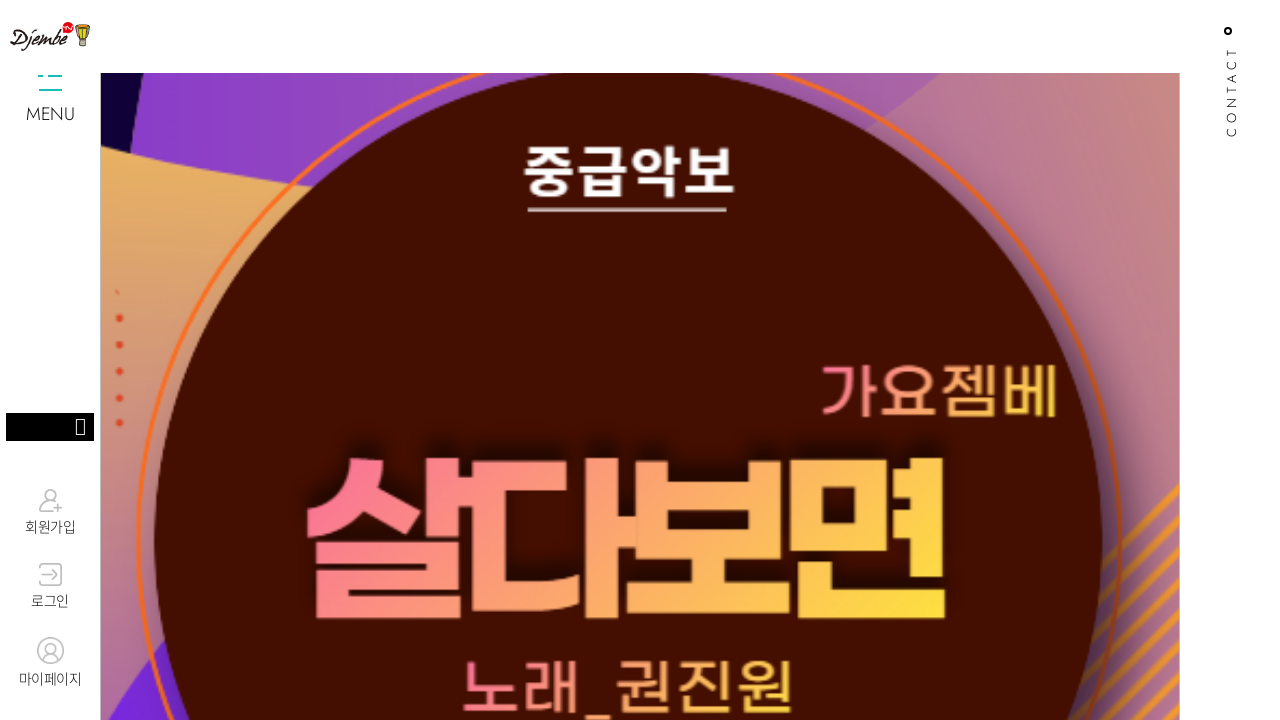

--- FILE ---
content_type: text/html; charset=UTF-8
request_url: https://xn--tv-961jm59a.com/goods/view/gg_no/166
body_size: 33573
content:
<!DOCTYPE html>
<html lang="en-US">

<head>
    <!-- Required meta tags -->
    <meta charset="utf-8" />


    <!--  Title -->
    <title>젬베TV</title>


    <meta property='og:url' content='https://xn--tv-961jm59a.com'/>
    <meta property='og:title' content='젬베TV' />
    <meta property='og:description' content='음악예술강사의 필수코스인 젬베에 도전하세요. 온라인 젬베교육부터 자격증취득까지 동영상 강좌 100강제공!' />
    <meta property='og:site_name' content='젬베TV' />
    <meta property='og:type' content='website'/>
    <meta property='og:image' content='https://xn--tv-961jm59a.com/assets/assets/img/meta.jpg' />
    <meta property='og:image:width' content='1200'/>
    <meta property='og:image:height' content='630'/>


    <meta name="viewport" content="width=device-width, initial-scale=1, shrink-to-fit=no" />
    <meta name='description' content='음악예술강사의 필수코스인 젬베에 도전하세요. 온라인 젬베교육부터 자격증취득까지 동영상 강좌 100강제공!' />
    <meta name='keywords' content='젬베,젬베교육,젬베연주,젬베강의,직무연수,젬베강사,젬베자격증,젬베레슨,온라인강의,방과후수업,리듬악기' />
    <meta name="author" content="젬베TV">
    <meta name="google-site-verification" content="sIpBadSxtCIaX8urZkwFmmo1D-N_UnuJwxYOY73Kk7U" />

    <meta http-equiv='Content-Type' content='text/html; charset=euc-kr'>
    <meta name="naver-site-verification" content="35d33675dd6d34b9a7fb911ea627ddcdcb40f388" />


    <!-- Font Google -->
    <link rel="preload" href="https://fonts.googleapis.com/css2?family=Roboto:wght@400;500&family=Poppins:wght@300;400;500;600;700&display=swap" as="style" onload="this.onload=null;this.rel='stylesheet'">
    <noscript><link href="https://fonts.googleapis.com/css2?family=Roboto:wght@400;500&family=Poppins:wght@300;400;500;600;700&display=swap"
                    rel="stylesheet"></noscript>

    <link rel='canonical' href='https://xn--tv-961jm59a.com' />
    <link rel="shortcut icon" href="/assets/assets/img/favicon2.ico" type="image/x-icon" />
    <link rel="icon" href="/assets/assets/img/favicon2.ico" type="image/x-icon" />

    <link rel="preload" href="/assets/assets/img/circle-dotted.png" as="image" />



    <!-- custom styles (optional) -->
    <link href="/assets/assets/css/plugins.css" rel="stylesheet" />
    <link rel="stylesheet" href="/assets/assets/css/style.css">

    <link rel="stylesheet" href="/assets/css/font.css">
    <link rel="stylesheet" href="/assets/css/common.css">
    <link rel="stylesheet" href="/assets/css/front.css">

    <!-- Google tag (gtag.js) -->
    <script async src="https://www.googletagmanager.com/gtag/js?id=G-GLX52B5H7Y"></script>
    <script>
    window.dataLayer = window.dataLayer || [];
    function gtag(){dataLayer.push(arguments);}
    gtag('js', new Date());

    gtag('config', 'G-GLX52B5H7Y');
    </script>


    <link rel="stylesheet" href="//cdn.jsdelivr.net/npm/xeicon@2.3.3/xeicon.min.css">

    <script src="https://kit.fontawesome.com/02498080da.js" crossorigin="anonymous"></script>

    <!-- Global site tag (gtag.js) - Google Analytics -->
    <script async src="https://www.googletagmanager.com/gtag/js?id=G-2LTNDQJ2DP"></script>
    <script>
        window.dataLayer = window.dataLayer || [];
        function gtag(){dataLayer.push(arguments);}
        gtag('js', new Date());

        gtag('config', 'G-2LTNDQJ2DP');
    </script>

    <!-- Global site tag (gtag.js) - Google Analytics -->
    <script async src="https://www.googletagmanager.com/gtag/js?id=UA-74361664-1"></script>
    <script>
        window.dataLayer = window.dataLayer || [];
        function gtag(){dataLayer.push(arguments);}
        gtag('js', new Date());

        gtag('config', 'UA-74361664-1');
    </script>

</head>

<!--classic-menu-->

<!--<body>-->
<!--<body class="v-light dsn-line-style dsn-effect-scroll dsn-cursor-effect dsn-ajax">-->
<body class="v-light dsn-line-style dsn-effect-scroll  ">
<!--<body class="v-light dsn-line-style">-->


<style>

</style>


<!-- ========== Loading Page ========== -->
<!--<div class="preloader">-->
    <!--<span class="percent ">0</span>-->
    <!--<span class="loading-text text-uppercase">Loading ...</span>-->
    <!--<div class="preloader-bar">-->
        <!--<div class="preloader-progress"></div>-->
    <!--</div>-->

    <!--<h1 class="title v-middle">-->
        <!--<span class="text-strok">DJEMBEtv</span>-->
        <!--<span class="text-fill">DJEMBEtv</span>-->
    <!--</h1>-->
<!--</div>-->
<!-- ========== End Loading Page ========== -->


<!-- ========== Menu ========== -->
<div class="site-header dsn-container dsn-load-animate" style="background:white;">
    <div class="extend-container d-flex w-100 align-items-baseline justify-content-between align-items-end">
        <div class="inner-header p-relative">
            <div class="main-logo jc_main_logo">
                <a href="/" data-dsn="parallax">
                        <a href="/" style="z-index:10"><img src="/assets/assets/img/main/logo.png" style="width:100%;"></a>
                </a>
            </div>
        </div>

        <div style="display:flex;width:20%;">

        </div>

        <!--<div class="d-flex align-items-baseline" style="position:fixed;left:0;top:3%;width:var(&#45;&#45;body-style-space);z-index:10;text-align:center;">-->
            <!--<a href="/" style="z-index:10"><img src="/assets/assets/img/main/logo2.png" style="width:80%;"></a>-->
        <!--</div>-->

        <style>
            .frm_m_main_search { position:relative;width:120px;display:block;margin:0 auto;position:absolute;top:27%;right:110px;pointer-events:all; }
            .frm_m_main_search input { width:100%;border: 0; background: black; height: 30px; padding: 2px 28px 2px 10px; font-size: 12px; color: #eaeaea; box-sizing: border-box;border:1px solid #fff; }
            .frm_m_main_search .main_search_btn:after { display: inline-block; position: absolute; top: 0; right: 0; width: 30px; height: 30px; line-height: 28px; text-align: center; font-size: 18px; color: #eaeaea; font-family: xeicon !important; content:'\e97a'; }
        </style>

        <div class="menu-icon d-flex align-items-baseline" style="top:13%">
            <div class="text-menu p-relative  font-heading text-transform-upper">
                <div class="p-absolute text-button">Menu</div>
                <div class="p-absolute text-open">Open</div>
                <div class="p-absolute text-close">Close</div>
            </div>
            <div class="icon-m" data-dsn="parallax" data-dsn-move="10">
                <span class="menu-icon-line p-relative d-inline-block icon-top"></span>
                <span class="menu-icon-line p-relative d-inline-block icon-center"></span>
                <span class="menu-icon-line p-relative d-block icon-bottom"></span>
                <span class="d-block" style="margin-top:10px;font-size:18px;">MENU</span>
            </div>
        </div>

        <nav class="accent-menu dsn-container main-navigation p-absolute  w-100  d-flex align-items-baseline jc_main_nav">
            <div class="menu-cover-title">Menu</div>
            <div class="jc_menu">

                <ul class="extend-container p-relative d-flex flex-column justify-content-center h-100">

                    <!--<li class="">-->
                        <!--<a href="/" class="user-no-selection">-->

                            <!--<span class="dsn-title-menu">Home</span>-->
                            <!--<span class="dsn-meta-menu">01</span>-->
                            <!--<span class="dsn-bg-arrow"></span>-->
                        <!--</a>-->
                    <!--</li>-->



                    <li class="">
                        <a href="/lecture/index" class="user-no-selection">

                            <span class="dsn-title-menu">온라인 강좌</span>
                            <span class="dsn-meta-menu">02</span>
                            <span class="dsn-bg-arrow"></span>
                        </a>
                        <ul class="extend-container p-relative d-flex flex-column justify-content-center h-100">

                            <li>
                                <a href="/lecture/index">
                                    <span class="dsn-title-menu">젬베3급자격증</span>
                                    <span class="dsn-meta-menu">01</span>
                                </a>
                            </li>

                            <li>
                                <a href="/lecture/index">
                                    <span class="dsn-title-menu">젬베2급자격증</span>
                                    <span class="dsn-meta-menu">02</span>
                                </a>
                            </li>

                            <!--<li>-->
                                <!--<a href="/lecture/index">-->
                                    <!--<span class="dsn-title-menu">젬베1급자격증</span>-->
                                    <!--<span class="dsn-meta-menu">03</span>-->
                                <!--</a>-->
                            <!--</li>-->

                            <li>
                                <a href="/lecture/index">
                                    <span class="dsn-title-menu">무료동영상</span>
                                    <span class="dsn-meta-menu">03</span>
                                </a>
                            </li>

                            <li>
                                <a href="/lecture/index">
                                    <span class="dsn-title-menu">개인레슨</span>
                                    <span class="dsn-meta-menu">04</span>
                                </a>
                            </li>
                        </ul>
                    </li>



                    <li class="">
                        <a href="/lesson/index" class="user-no-selection">

                            <span class="dsn-title-menu">오프라인 강좌</span>
                            <span class="dsn-meta-menu">03</span>
                            <span class="dsn-bg-arrow"></span>
                        </a>
                        <ul class="extend-container p-relative d-flex flex-column justify-content-center h-100">

                            <li>
                                <a href="/lesson/index">
                                    <span class="dsn-title-menu">원데이워크숍</span>
                                    <span class="dsn-meta-menu">01</span>
                                </a>
                            </li>

                            <li>
                                <a href="/lesson/index">
                                    <span class="dsn-title-menu">가요젬베교실 </span>
                                    <span class="dsn-meta-menu">02</span>
                                </a>
                            </li>

                            <li>
                                <a href="/lesson/index">
                                    <span class="dsn-title-menu">아프리칸젬베교실 </span>
                                    <span class="dsn-meta-menu">03</span>
                                </a>
                            </li>

                        </ul>
                    </li>

                    <li class="dsn-active">
                        <a href="/goods/index" class="user-no-selection">

                            <span class="dsn-title-menu">악보, 악기구매</span>
                            <span class="dsn-meta-menu">04</span>
                            <span class="dsn-bg-arrow"></span>
                        </a>

                        <ul class="extend-container p-relative d-flex flex-column justify-content-center h-100">

                            <li>
                                <a href="/goods/index">
                                    <span class="dsn-title-menu">악기</span>
                                    <span class="dsn-meta-menu">01</span>
                                </a>
                            </li>

                            <li>
                                <a href="/goods/index">
                                    <span class="dsn-title-menu">교재 </span>
                                    <span class="dsn-meta-menu">02</span>
                                </a>
                            </li>

                            <li>
                                <a href="/goods/index">
                                    <span class="dsn-title-menu">악보</span>
                                    <span class="dsn-meta-menu">03</span>
                                </a>
                            </li>

                        </ul>
                    </li>

                    <li class="dsn-drop-down ">
                        <a href="#" class="user-no-selection">

                            <span class="dsn-title-menu">젬베TV</span>
                            <span class="dsn-meta-menu">05</span>
                            <span class="dsn-bg-arrow"></span>
                        </a>


                        <ul class="extend-container p-relative d-flex flex-column justify-content-center h-100">

                            <li>
                                <a href="/company/intro">
                                    <span class="dsn-title-menu">젬베TV소개</span>
                                    <span class="dsn-meta-menu">01</span>
                                </a>
                            </li>

                            <li>
                                <a href="/company/djembe_perform">
                                    <span class="dsn-title-menu">젬베공연</span>
                                    <span class="dsn-meta-menu">02</span>
                                </a>
                            </li>

                            <li>
                                <a href="/company/djembe_circle">
                                    <span class="dsn-title-menu">1:100 젬베써클</span>
                                    <span class="dsn-meta-menu">03</span>
                                </a>
                            </li>


                        </ul>

                    </li>

                    <li class="dsn-drop-down ">
                        <a href="#" class="user-no-selection">

                            <span class="dsn-title-menu">커뮤니티</span>
                            <span class="dsn-meta-menu">06</span>
                            <span class="dsn-bg-arrow"></span>
                        </a>


                        <ul class="extend-container p-relative d-flex flex-column justify-content-center h-100">

                            <li>
                                <a href="/board/index/gbc_no/1">
                                    <span class="dsn-title-menu">공지사항</span>
                                    <span class="dsn-meta-menu">01</span>
                                </a>
                            </li>

                            <li>
                                <a href="/board/index/gbc_no/2">
                                    <span class="dsn-title-menu">자유게시판</span>
                                    <span class="dsn-meta-menu">02</span>
                                </a>
                            </li>

                            <li>
                                <a href="/board/index/gbc_no/7">
                                    <span class="dsn-title-menu">수강후기</span>
                                    <span class="dsn-meta-menu">02</span>
                                </a>
                            </li>

                            <li>
                                <a href="/company/contact">
                                    <span class="dsn-title-menu">오시는길</span>
                                    <span class="dsn-meta-menu">03</span>
                                </a>
                            </li>

                        </ul>
                    </li>

                    <li class="">
                        <a href="#" class="user-no-selection btn_lec_board" data-my_gmg_no="">

                            <span class="dsn-title-menu">강사 게시판</span>
                            <span class="dsn-meta-menu">02</span>
                            <span class="dsn-bg-arrow"></span>
                        </a>
                    </li>
                </ul>
            </div>
            <!--<div class="container-content  p-absolute h-100 left-60 d-flex flex-column justify-content-center">-->
                <!--<div class="nav__info jc_info">-->
                    <!--<div class="nav-content">-->
                        <!--<p class="title-line">-->
                            <!--Organization</p>-->
                        <!--<p>예술과 마음, 세계타악기교육협회</p>-->
                    <!--</div>-->
                    <!--<div class="nav-content">-->
                        <!--<p class="title-line">-->
                            <!--Studio</p>-->
                        <!--<p>-->
                            <!--서울시 용산구 효창원로69길 15, 2층 <br>-->
                            <!--아르떼 문화예술 평생교육원-->
                            <!--</p>-->
                    <!--</div>-->
                    <!--<div class="nav-content">-->
                        <!--<p class="title-line">-->
                            <!--Contact</p>-->
                        <!--<p>(02) 713 0116</p>-->
                        <!--<p>artisheart@naver.com</p>-->
                    <!--</div>-->
                    <!--<div class="nav-content">-->
                        <!--<p class="title-line">-->
                            <!--Follow us</p>-->
                        <!--<p class="links  over-hidden">-->
                        <!--<p>artnheart.or.kr</p>-->
                        <!--</p>-->
                    <!--</div>-->
                <!--</div>-->

            <!--</div>-->
        </nav>
    </div>
</div>
<!-- ========== End Menu ========== -->

<main class="main-root">

    <div id="dsn-scrollbar">
        <div class="main-content">

<div class="content-inner">

    <!--=== Header Project half Image Left & content Right ===-->
    <img class="" src="/uploads/thumb/043f71bfbf135fa84a231bcb93be91c1.png" style="width:100%;">
    <header class="header-project p-relative h-100-v over-hidden dsn-header-animation " style="padding-bottom:0 !important;padding-top:0 !important; height:unset;">
        <div data-dsn-ajax="img" class="dsn-hero-parallax-img w-50 h-100 over-hidden p-absolute "
             data-overlay="5">
        </div>


        <!--<div class="project-number p-absolute dsn-container d-flex v-dark-head">-->
        <!--<h6>Project</h6>-->
        <!--<span class="curent">5</span>-->
        <!--<span class="full">6</span>-->
        <!--</div>-->
        <div
                class="d-flex  dsn-hero-parallax-title align-items-center h-100 dsn-container pb-40 pt-80 w-50 ml-auto v-dark-head-mobile">
            <div class="content p-relative w-100">
                <div class="intro-project">
                    <div class="intro-title">
                        <div class="metas d-inline-block mb-30">
                            <span>Djembe Goods</span>
                        </div>
                        <h1 class=" title text-8" data-dsn-ajax="title">[중급] 살다보면</h1>

                        <ul class="intro-project-list mt-30 text-4">
                            <li class="p-relative"><strong>상품 카테고리 - </strong> 가요악보</li>
                            <li class="p-relative"><strong>상품 이용금액 - </strong> <span style="text-decoration:line-through">2,500원</span> -> <span style="color:#e32b07;font-weight:600">2,500원</span></li>
                        </ul>
                        <div class="text-right" style="margin-top:100px;">
                            <div class="image-zoom w-auto d-inline-block" data-dsn="parallax">
                                    <button type="button" class="dsn-button btn_goods_cart" data-gg_no="166" style="margin-right:20px;">
                                        <span class="dsn-border border-color-default"></span>
                                        <span class="text-button text-4" style="font-weight:500">장바구니</span>
                                    </button>
                                    <a href="/pay/order/gg_no/166">
                                        <button type="button" class="dsn-button">
                                            <span class="dsn-border border-color-reverse-color"></span>
                                            <span class="text-button text-4" style="font-weight:500">상품 결제하기</span>
                                        </button>
                                    </a>
                            </div>
                        </div>
                    </div>
                </div>
            </div>
        </div>

        <div class="scroll-d p-absolute dsn-container">
            <img src="/assets/assets/img/scroll_down.svg" alt="">
        </div>
    </header>
    <!--=== End Header Project half Image & content Right ===-->




    <div class="wrapper">
        <!--=== Intro Project ===-->
        <div class="intro-project p-relative section-margin">
            <div class="container" style="max-width:1300px">
                <div class="row" style="border-top:2px solid #230">
                    <div class="col-lg-12 text-center wv_view_contents" style="padding-top:20px;">
                        <p><img alt="" src="/uploads/board_edit/edb4de94d5afcdb8d0f58807f5a314d6.jpg" style="height:498px; width:1080px" /></p>

<p><iframe frameborder="0" height="580" src="https://www.youtube.com/embed/_wxvdR557ys" title="YouTube video player" width="85%"></iframe></p>

<p><img alt="" src="/uploads/board_edit/43fbc91b94246b06819883ae3eabc42f.jpg" style="height:1108px; width:1080px" /></p>

                    </div>
                </div>
            </div>
        </div>
        <!--=== End Intro Project ===-->





    </div>
    <div class="text-center mt100 mb100">
        <div class="image-zoom w-auto d-inline-block" data-dsn="parallax">
            <button type="button" class="dsn-button" onclick="history.back()" style="margin-right:20px;">
                <span class="dsn-border border-color-default"></span>
                <span class="text-button">목록으로</span>
            </button>
        </div>
    </div>



</div>


<footer class="footer p-relative">
    <div class="container">
        <div class="footer-container">
            <div class="d-flex align-items-center h-100">
                <div class="column-left">
                    <div class="footer-social p-relative">
                        <ul>
                            <li class="over-hidden">
                                <a href="#" data-dsn="parallax"
                                   rel="nofollow">예술과 마음, 세계타악기교육협회 (106-82-64517)</a>
                            </li>
                            <li class="over-hidden">
                                <a href="#" data-dsn="parallax"
                                   rel="nofollow">대표자: 이상호</a>
                            </li>
                            <li class="over-hidden">
                                <a href="#" data-dsn="parallax"
                                   rel="nofollow">서울 성북구 성북로2길 17</a>
                            </li>
                            <li class="over-hidden">
                                <a href="#" data-dsn="parallax"
                                   rel="nofollow">개인정보보호책임자: 이현희</a>
                            </li>
                            <li class="over-hidden">
                                <a href="#" data-dsn="parallax"
                                   rel="nofollow">TEL : 02-713-0116</a>
                            </li>
                            <li class="over-hidden">
                                <a href="#" data-dsn="parallax"
                                   rel="nofollow">통신판매업: 제2020-서울용산-2257호</a>
                            </li>
                        </ul>
                        <ul class="ft_menu">
                            <li class="over-hidden">
                                <a href="/member/agreement" data-dsn="parallax"
                                   rel="nofollow">홈페이지 이용약관</a>
                            </li>
                            <li class="over-hidden">
                                <a href="/member/privacy_policy" data-dsn="parallax"
                                   rel="nofollow">개인정보처리방침</a>
                            </li>
                        </ul>
                    </div>
                </div>

                <div class="scroll-top animation-rotate" data-dsn="parallax">
                    <img src="/assets/assets/img/scroll_top.svg" alt="">
                    <i class="fa fa-angle-up"></i>
                </div>

                <div class="column-right">
                    <h5>© Copyright 2021. All Rights Reserved.
                    </h5>
                </div>
            </div>
        </div>
    </div>
</footer>
</div>
</div>

<!-- ========== Contact Form Model ========== -->
<div class="contact-btn">
    <div class="contact-btn-txt">Contact</div>
</div>
<div class="contact-modal background-section">
    <div class="contact-container h-100 w-100  border-right">
        <div class="box-contact-inner section-padding ">
            <div class="row align-items-center">


                <div class="col-lg-4"></div>
                <div class="col-lg-5">
                    <div class="box-info-contact jc_info">
                        <ul>
                            <li>
                                <h5 class="title-block mb-15">Organization</h5>
                                <p class="text-p ">예술과 마음, 세계타악기교육협회</p>
                            </li>
                            <li>
                                <h5 class="title-block mb-15">Contact</h5>
                                <p class="text-p ">T. (02) 713 0116</p>
                                <p class="text-p ">F. (02) 713 0259</p>
                                <p class="text-p ">artisheart@naver.com</p>

                            </li>
                            <li>
                                <h5 class="title-block mb-15">Address</h5>
                                <p class="text-p">성북구 성북로2길 17 <br>
                                    아르떼 문화예술 평생교육원</p>
                            </li>
                            <!-- <li>
                                <h5 class="title-block mb-15">Follow</h5>
                                <p class="text-p "><a href="http://artnheart.or.kr" style="text-decoration:none;">artnheart.or.kr</a></p>
                            </li> -->
                        </ul>
                    </div>
                </div>
            </div>
        </div>
    </div>
</div>
<!-- ========== End Contact Form Model ========== -->
</main>

<!-- ========== Scroll Right Page To Top Page ========== -->
<div class="scroll-to-top">
    <img src="/assets/assets/img/scroll_top.svg" alt="">
    <div class="box-numper">
        <span>10%</span>
    </div>
</div>
<!-- ========== End Scroll Right Page To Top Page ========== -->


<!-- ========== Cursor Page ========== -->
<!--<div class="cursor">-->

    <!--<div class="cursor-helper">-->
        <!--<span class="cursor-drag">Drag</span>-->
        <!--<span class="cursor-view">View</span>-->
        <!--<span class="cursor-open"><i class="fas fa-plus"></i></span>-->
        <!--<span class="cursor-close">Close</span>-->
        <!--<span class="cursor-play">play</span>-->
        <!--<span class="cursor-next"><i class="fas fa-chevron-right"></i></span>-->
        <!--<span class="cursor-prev"><i class="fas fa-chevron-left"></i></span>-->
    <!--</div>-->

<!--</div>-->
<!-- ========== End Cursor Page ========== -->

<style>
    .frm_main_search { position:relative;width:90%;display:block;margin:0 auto; }
    .frm_main_search input { width:100%;border: 0; background: black; height: 30px; padding: 2px 28px 2px 10px; font-size: 12px; color: #eaeaea; box-sizing: border-box;border:1px solid #fff; }
    .frm_main_search .main_search_btn:after { display: inline-block; position: absolute; top: 0; right: 0; width: 30px; height: 30px; line-height: 28px; text-align: center; font-size: 18px; color: #eaeaea; font-family: xeicon !important; content:'\e97a'; }
</style>


<!-- ========== social network ========== -->
<div class="footer_jc_member">
    <form class="frm_main_search" method="post" action="/search/index" ac>
        <input type="text" name="key">
        <a href="/" class="main_search_btn" type="submit"></a>
    </form>

    <div>
        <a href="/member/join"><span class="d-block"><img src="/assets/assets/img/footer/join.png" style="width:23%;"></span>회원가입</a>
    </div>
    <div>
        <a href="/member/login"><span class="d-block"><img src="/assets/assets/img/footer/login.png" style="width:23%;"></span>로그인</a>
    </div>
    <div>
        <a href="/member/mypage"><span class="d-block"><img src="/assets/assets/img/footer/mypage.png" style="width:27%;"></span>마이페이지</a>
    </div>
</div>
<!--<div class="social-side social-network d-flex align-items-center ">-->
    <!--<div class="icon" data-dsn="parallax">-->
        <!--<i class="far fa-user-circle" aria-hidden="true" style="font-size:25px;"></i>-->
    <!--</div>-->
    <!--<ul class="socials d-flex flex-column p-absolute fa-ul">-->
        <!--<li style="margin-right:5px;">-->
            <!--<a href="/member/join" class="fa-li">-->
                <!--<i class="fas fa-user-plus" style="font-size:20px;"></i>-->
                <!--<span>Sign Up</span>-->
            <!--</a>-->
        <!--</li>-->
        <!--<li style="margin:10px 0;margin-right:10px;">-->
            <!--<a href="/member/login" class="fa-li">-->
                <!--<i class="fas fa-sign-in-alt" style="font-size:23px;"></i>-->
                <!--<span>Sign In</span>-->
            <!--</a>-->
        <!--</li>-->
    <!--</ul>-->
<!--</div>-->
<!-- ========== End social network ========== -->

<!--<div class="d-flex flex-column align-items-center justify-content-center" style="position:fixed;left:0;bottom:50px;width:var(&#45;&#45;body-style-space);z-index:5;justify-content:center;">-->
    <!--<div class="metas d-inline-block mb-30">-->
        <!--<a href="/member/login">-->
        <!--<span style="padding:6px 5px;">Login</span>-->
        <!--</a>-->
    <!--</div>-->
    <!--<div class="metas d-inline-block mb-30">-->
        <!--<a href="/member/login">-->
        <!--<span style="padding:6px 5px;">Sign Up</span>-->
        <!--</a>-->
    <!--</div>-->



    <!--<div class="icon" data-dsn="parallax">-->
        <!--<i class="fa fa-share-alt" aria-hidden="true"></i>-->
    <!--</div>-->
    <!--<ul class="socials d-flex flex-column p-absolute ">-->
        <!--<li>-->
           <!--로그인-->
        <!--</li>-->
        <!--<li>-->
            <!--<a href="" target="_blank">-->
                <!--<i class="fab fa-twitter"></i>-->
                <!--<span>Tw</span>-->
            <!--</a>-->
        <!--</li>-->
        <!--<li>-->
            <!--<a href="" target="_blank">-->
                <!--<i class="fab fa-behance"></i>-->
                <!--<span>Be</span>-->
            <!--</a>-->
        <!--</li>-->
        <!--<li>-->
            <!--<a href="" target="_blank">-->
                <!--<i class="fab fa-facebook-f"></i>-->
                <!--<span>Fb</span>-->
            <!--</a>-->
        <!--</li>-->
    <!--</ul>-->
</div>
<!-- ========== End social network ========== -->

<!-- ========== paginate-right-page ========== -->
<div class="dsn-paginate-right-page"></div>

<!-- ========== Line left & right with creative page ========== -->
<div class="line-border-style w-100 h-100"></div>



<!-- Optional JavaScript -->
<script src="/assets/assets/js/jquery-3.1.1.min.js"></script>
<script src="/assets/assets/js/plugins.min.js"></script>
<script src="/assets/assets/js/dsn-grid.min.js"></script>
<script src="/assets/assets/js/custom.js"></script>

<script src="/assets/js/front.js"></script>
<script type="text/javascript" src="//dapi.kakao.com/v2/maps/sdk.js?appkey=94539188dad22b00c24702c8f18da27a"></script>
<script src="/assets/js/map.js"></script>
<script src="//t1.daumcdn.net/mapjsapi/bundle/postcode/prod/postcode.v2.js"></script>
<script src="/assets/js/kakao_addr.js"></script>

<script type="text/javascript" src="https://cdn.iamport.kr/js/iamport.payment-1.1.5.js"></script>
<script>
    IMP.init("imp17470864");
</script>

<script>
    $(function(){
        $(".menu-icon").mouseenter(function() {
            $(".menu-icon").trigger("click")
        });
    })

</script>

</body>

</html>

--- FILE ---
content_type: text/css
request_url: https://xn--tv-961jm59a.com/assets/css/font.css
body_size: 5974
content:
@charset "utf-8";
/*Jost*/
@font-face {
    font-family: 'Jost';
    font-style: normal;
    font-weight: 100;
    src: url("/assets/css/font/jost/Jost-Thin.eot");
    src: local('☺'),
    url("/assets/css/font/jost/Jost-Thin.eot?#iefix") format('embedded-opentype'),
    url("/assets/css/font/jost/Jost-Thin.woff") format('woff'),
    url("/assets/css/font/jost/Jost-Thin.ttf") format('truetype');
}
@font-face {
    font-family: 'Jost';
    font-style: normal;
    font-weight: 200;
    src: url("/assets/css/font/jost/Jost-ExtraLight.eot");
    src: local('☺'),
    url("/assets/css/font/jost/Jost-ExtraLight.eot?#iefix") format('embedded-opentype'),
    url("/assets/css/font/jost/Jost-ExtraLight.woff") format('woff'),
    url("/assets/css/font/jost/Jost-ExtraLight.ttf") format('truetype');
}
@font-face {
    font-family: 'Jost';
    font-style: normal;
    font-weight: 300;
    src: url("/assets/css/font/jost/Jost-Light.eot");
    src: local('☺'),
    url("/assets/css/font/jost/Jost-Light.eot?#iefix") format('embedded-opentype'),
    url("/assets/css/font/jost/Jost-Light.woff") format('woff'),
    url("/assets/css/font/jost/Jost-Light.ttf") format('truetype');
}
@font-face {
    font-family: 'Jost';
    font-style: normal;
    font-weight: 400;
    src: url("/assets/css/font/jost/Jost-Regular.eot");
    src: local('☺'),
    url("/assets/css/font/jost/Jost-Regular.eot?#iefix") format('embedded-opentype'),
    url("/assets/css/font/jost/Jost-Regular.woff") format('woff'),
    url("/assets/css/font/jost/Jost-Regular.ttf") format('truetype');
}
@font-face {
    font-family: 'Jost';
    font-style: normal;
    font-weight: 500;
    src: url("/assets/css/font/jost/Jost-Medium.eot");
    src: local('☺'),
    url("/assets/css/font/jost/Jost-Medium.eot?#iefix") format('embedded-opentype'),
    url("/assets/css/font/jost/Jost-Medium.woff") format('woff'),
    url("/assets/css/font/jost/Jost-Medium.ttf") format('truetype');
}
@font-face {
    font-family: 'Jost';
    font-style: normal;
    font-weight: 600;
    src: url("/assets/css/font/jost/Jost-SemiBold.eot");
    src: local('☺'),
    url("/assets/css/font/jost/Jost-SemiBold.eot?#iefix") format('embedded-opentype'),
    url("/assets/css/font/jost/Jost-SemiBold.woff") format('woff'),
    url("/assets/css/font/jost/Jost-SemiBold.ttf") format('truetype');
}
@font-face {
    font-family: 'Jost';
    font-style: normal;
    font-weight: 700;
    src: url("/assets/css/font/jost/Jost-Bold.eot");
    src: local('☺'),
    url("/assets/css/font/jost/Jost-Bold.eot?#iefix") format('embedded-opentype'),
    url("/assets/css/font/jost/Jost-Bold.woff") format('woff'),
    url("/assets/css/font/jost/Jost-Bold.ttf") format('truetype');
}
@font-face {
    font-family: 'Jost';
    font-style: normal;
    font-weight: 800;
    src: url("/assets/css/font/jost/Jost-ExtraBold.eot");
    src: local('☺'),
    url("/assets/css/font/jost/Jost-ExtraBold.eot?#iefix") format('embedded-opentype'),
    url("/assets/css/font/jost/Jost-ExtraBold.woff") format('woff'),
    url("/assets/css/font/jost/Jost-ExtraBold.ttf") format('truetype');
}
@font-face {
    font-family: 'Jost';
    font-style: normal;
    font-weight: 900;
    src: url("/assets/css/font/jost/Jost-Black.eot");
    src: local('☺'),
    url("/assets/css/font/jost/Jost-Black.eot?#iefix") format('embedded-opentype'),
    url("/assets/css/font/jost/Jost-Black.woff") format('woff'),
    url("/assets/css/font/jost/Jost-Black.ttf") format('truetype');
}

/*NotoSans*/
@font-face {
    font-family: 'Noto Sans KR';/*Light*/
    font-style: normal;
    font-weight: 300;
    src: local('NotoSans-Light'), local('NotoSans-Light'), url("/assets/css/font/notosans/NotoSans-Light.eot");
    src: url("/assets/css/font/notosans/NotoSans-Light.eot?#iefix") format('embedded-opentype'),
    url("/assets/css/font/notosans/NotoSans-Light.woff2") format('woff2'),
    url("/assets/css/font/notosans/NotoSans-Light.woff") format('woff');
}
@font-face {
    font-family: 'Noto Sans KR';/*DemiLight*/
    font-style: normal;
    font-weight: 350;
    src: local('NotoSans-DemiLight'), local('NotoSans-DemiLight'), url("/assets/css/font/notosans/NotoSans-DemiLight.eot");
    src: url("/assets/css/font/notosans/NotoSans-DemiLight.eot?#iefix") format('embedded-opentype'),
    url("/assets/css/font/notosans/NotoSans-DemiLight.woff2") format('woff2'),
    url("/assets/css/font/notosans/NotoSans-DemiLight.woff") format('woff');
}
@font-face {
    font-family: 'Noto Sans KR';/*Regular*/
    font-style: normal;
    font-weight: 400;
    src: local('NotoSans-Regular'), local('NotoSans-Regular'), url("/assets/css/font/notosans/NotoSans-Regular.eot");
    src: url("/assets/css/font/notosans/NotoSans-Regular.eot?#iefix") format('embedded-opentype'),
    url("/assets/css/font/notosans/NotoSans-Regular.woff2") format('woff2'),
    url("/assets/css/font/notosans/NotoSans-Regular.woff") format('woff');
}
@font-face {
    font-family: 'Noto Sans KR';/*Medium*/
    font-style: normal;
    font-weight: 500;
    src: local('NotoSans-Medium'), local('NotoSans-Medium'), url("/assets/css/font/notosans/NotoSans-Medium.eot");
    src: url("/assets/css/font/notosans/NotoSans-Medium.eot?#iefix") format('embedded-opentype'),
    url("/assets/css/font/notosans/NotoSans-Medium.woff2") format('woff2'),
    url("/assets/css/font/notosans/NotoSans-Medium.woff") format('woff');
}
@font-face {
    font-family: 'Noto Sans KR';/*Bold*/
    font-style: normal;
    font-weight: 700;
    src: local('NotoSans-Bold'), local('NotoSans-Bold'), url("/assets/css/font/notosans/NotoSans-Bold.eot");
    src: url("/assets/css/font/notosans/NotoSans-Bold.eot?#iefix") format('embedded-opentype'),
    url("/assets/css/font/notosans/NotoSans-Bold.woff2") format('woff2'),
    url("/assets/css/font/notosans/NotoSans-Bold.woff") format('woff');
}



@font-face {
    font-family: Rix;
    src: url("/assets/css/font/RixYeoljeongdo-Regular.ttf") format('truetype');
}

--- FILE ---
content_type: text/css
request_url: https://xn--tv-961jm59a.com/assets/css/common.css
body_size: 5418
content:
.w10 { width:10px !important;}.w20 { width:20px !important;}.w30 { width:30px !important;}.w40 { width:40px !important;}.w50 { width:50px !important;}.w100 { width:100px !important;}.w150 { width:150px !important;}.w200 { width:200px !important;}.w300 { width:300px !important;}.w400 { width:400px !important;}.w500 { width:500px !important;}.w600 { width:600px !important;}.w700 { width:700px !important;}.w800 { width:800px !important;}

.m0 {margin:0 !important;}
.ml10 {margin-left:10px !important;}.ml20 {margin-left:20px !important;}.ml30 {margin-left:30px !important;}.ml40 {margin-left:40px !important;}.ml50 {margin-left:50px !important;}.ml100 {margin-left:100px !important;}.ml150 {margin-left:150px !important;}.ml200 {margin-left:200px !important;}.ml250 {margin-left:250px !important;}.ml300 {margin-left:300px !important;}
.mr10 {margin-right:10px !important;}.mr20 {margin-right:20px !important;}.mr30 {margin-right:30px !important;}.mr40 {margin-right:40px !important;}.mr50 {margin-right:50px !important;}.mr100 {margin-right:100px !important;}.mr150 {margin-right:150px !important;}.mr200 {margin-right:200px !important;}.mr250 {margin-right:250px !important;}.mr300 {margin-right:300px !important;}
.mt10 {margin-top:10px !important;}.mt20 {margin-top:20px !important;}.mt30 {margin-top:30px !important;}.mt40 {margin-top:40px !important;}.mt50 {margin-top:50px !important;}.mt100 {margin-top:100px !important;}.mt150 {margin-top:150px !important;}.mt200 {margin-top:200px !important;}.mt250 {margin-top:250px !important;}.mt300 {margin-top:300px !important;}
.mb10 {margin-bottom:10px !important;}.mb20 {margin-bottom:20px !important;}.mb30 {margin-bottom:30px !important;}.mb40 {margin-bottom:40px !important;}.mb50 {margin-bottom:50px !important;}.mb100 {margin-bottom:100px !important;}.mb150 {margin-bottom:150px !important;}.mb200 {margin-bottom:200px !important;}.mb250 {margin-bottom:250px !important;}.mb300 {margin-bottom:300px !important;}

.m0 {padding:0 !important;}
.pl10 {padding-left:10px !important;}.pl20 {padding-left:20px !important;}.pl30 {padding-left:30px !important;}.pl40 {padding-left:40px !important;}.pl50 {padding-left:50px !important;}.pl100 {padding-left:100px !important;}.pl150 {padding-left:150px !important;}.pl200 {padding-left:200px !important;}.pl250 {padding-left:250px !important;}.pl300 {padding-left:300px !important;}
.pr10 {padding-right:10px !important;}.pr20 {padding-right:20px !important;}.pr30 {padding-right:30px !important;}.pr40 {padding-right:40px !important;}.pr50 {padding-right:50px !important;}.pr100 {padding-right:100px !important;}.pr150 {padding-right:150px !important;}.pr200 {padding-right:200px !important;}.pr250 {padding-right:250px !important;}.pr300 {padding-right:300px !important;}
.pt10 {padding-top:10px !important;}.pt20 {padding-top:20px !important;}.pt30 {padding-top:30px !important;}.pt40 {padding-top:40px !important;}.pt50 {padding-top:50px !important;}.pt100 {padding-top:100px !important;}.pt150 {padding-top:150px !important;}.pt200 {padding-top:200px !important;}.pt250 {padding-top:250px !important;}.pt300 {padding-top:300px !important;}
.pb0 {padding-bottom:0 !important;}.pb10 {padding-bottom:10px !important;}.pb20 {padding-bottom:20px !important;}.pb30 {padding-bottom:30px !important;}.pb40 {padding-bottom:40px !important;}.pb50 {padding-bottom:50px !important;}.pb100 {padding-bottom:100px !important;}.pb150 {padding-bottom:150px !important;}.pb200 {padding-bottom:200px !important;}.pb250 {padding-bottom:250px !important;}.pb300 {padding-bottom:300px !important;}

.text-1 {font-size: .8em !important;}.text-2 {font-size: .9em !important;}.text-3 {font-size: 1em !important;}.text-4 {font-size: 1.2em !important;}.text-5 {font-size: 1.50em !important;}.text-6 {font-size: 1.80em !important;}.text-7 {font-size: 2em !important;}.text-8 {font-size: 2.30em !important;}.text-9 {font-size: 2.50em !important;}.text-10 {font-size: 2.75em !important;}.text-11 {font-size: 3em !important;}.text-12 {font-size: 3.5em !important;}.text-13 {font-size: 4em !important;}.text-14 {font-size: 4.5em !important;}.text-15 {font-size: 5em !important;}
                                                                                                                                                                                                                                                                                                                                                                                                                                                                                                                                                    
.form-control {display: block;width: 100%;height: calc(1.5em + .75rem + 2px);padding: .375rem .75rem;font-size: 1rem;font-weight: 400;line-height: 1.5;color: #495057;background-color: #fff;background-clip: padding-box;border: 1px solid #ced4da;border-radius: .25rem;transition: border-color .15s ease-in-out,box-shadow .15s ease-in-out;border-color:rgba(0, 0, 0, 0.09)}
.bg-color-grey {background-color:#F7F7F7 !important;}

input[type=button] { background-color:#101214 !important;color:#fff;}
hr {border-color:rgba(0, 0, 0, 0.06)}

blockquote {
    border-left: 5px solid #eee;
    margin: 0 0 16px 0;
    margin: 0 0 1rem 0;
    padding: 8px 16px;
    padding: 0.5rem 1rem;
    font-size: 1em;
    border-color:#212529 !important;
}

--- FILE ---
content_type: application/javascript
request_url: https://xn--tv-961jm59a.com/assets/assets/js/custom.js
body_size: 104367
content:
( function ( $ ) {


        "use strict";
        preloader();
        mouseCirMove();


        /**
         * Execute data after ajax
         */
        async function reloadAjax( $off ) {


            await dsnGrid.destoryBuild();
            await loadData( "poster" );
            await loadData( "src" );
            await loadData( "srcset" );


            if ( !$off ) {
                window.$effectScroll = await effectScroller();
                window.$animate = await effectAnimate();
                await navMenu().init();
                await dsnGrid.removeWhiteSpace( ".site-header ul.extend-container li > a" );
                await changeStyle();

            }
            if ( $off ) {
                await mouseCirMove( $off );
            }


            $( "a.vid" ).YouTubePopUp();
            await ContactModel();

            await $effectScroll.start();
            await effctStickyNavBar();
            await $animate.allInt();
            await slider().run();
            await Isotope();
            await projectSlider().run();
            await accordion();
            await initMap();
            await linkRightPaginate();
            await magnificPopup();
            await justifiedGallery();
            await hoverReveal();
            await contactValidator();

            await dsnAjax().ajaxLoad();
            await dropHash();
            await $( ".twentytwenty" ).twentytwenty();

        }


        /**
         *
         */
        function preloader() {

            let preloader = $( ".preloader" ),
                progress_number = preloader.find( ".percent" ),
                progress_title = preloader.find( ".title .text-fill" ),
                persent = { value: 0 },
                preloader_bar = preloader.find( ".preloader-bar" ),
                preloader_progress = preloader_bar.find( ".preloader-progress" );


            let timer = dsnGrid.pageLoad( 0, 100, 1000, function ( val ) {
                progress_number.text( val );
                persent.value = val;
                progress_title.css( "clip-path", "inset(" + ( 100 - val ) + "% 0% 0% 0%)" );
                preloader_progress.css( "width", val + "%" );

            } );

            if ( !preloader.length ) {
                effectBackForward();
                reloadAjax().catch( $err => {
                    console.log( $err );
                } );
            }


            $wind.on( "load", function () {

                clearInterval( timer );
                gsap.timeline()
                    .to( persent, 1, {
                        value: 100, onUpdate: function () {
                            progress_number.text( persent.value.toFixed( 0 ) );
                            progress_title.css( "clip-path", "inset(" + ( 100 - persent.value ) + "% 0% 0% 0%)" );
                            preloader_progress.css( "width", persent.value + "%" );
                        },
                    } )
                    .to( preloader.find( '> *' ), { y: -30, autoAlpha: 0 } )
                    .call( function () {
                        if ( preloader.length ) {
                            effectBackForward();
                            reloadAjax().catch( $err => {
                                console.log( $err );
                            } );
                        }
                    } )
                    .set( persent, { value: 0 } )
                    .to( persent, 0.8, {
                        value: 100, onUpdate: function () {
                            preloader.css( "clip-path", "inset(" + ( persent.value ) + "% 0% 0% 0%)" );
                        },
                        ease: Power2.easeInOut,
                    }, "+=0.5" )

                    .call( function () {
                        preloader.remove();
                        timer = preloader = progress_number = progress_title = persent = preloader_bar = preloader_progress = null;
                    } );

            } );


        }


        /**
         * Validation Contact form
         */
        function contactValidator() {
            const contact_form = $( "#contact-form" );
            if ( contact_form < 1 ) {
                return;
            }
            contact_form.validator();
            // when the form is submitted
            contact_form.off( "submit" );
            contact_form.on( "submit", function ( e ) {
                // if the validator does not prevent form submit
                if ( !e.isDefaultPrevented() ) {
                    ;

                    // POST values in the background the the script URL
                    $.ajax( {
                        type: "POST",
                        url: "contact.php",
                        data: $( this ).serialize(),
                        success: function ( data ) {
                            // data = JSON object that contact.php returns

                            // we recieve the type of the message: success x danger and apply it to the
                            var messageAlert = "alert-" + data.type;
                            var messageText = data.message;

                            // let's compose Bootstrap alert box HTML
                            var alertBox = "<div class=\"alert " + messageAlert + " alert-dismissable\"><button type=\"button\" class=\"close\" data-dismiss=\"alert\" aria-hidden=\"true\">&times;</button>" + messageText + "</div>";

                            // If we have messageAlert and messageText
                            if ( messageAlert && messageText ) {
                                // inject the alert to .messages div in our form
                                contact_form.find( ".messages" ).html( alertBox );
                                // empty the form
                                contact_form[ 0 ].reset();
                            }
                            setTimeout( function () {
                                contact_form.find( ".messages" ).html( "" );
                            }, 3000 );

                        },
                        error: function ( error ) {
                            console.log( error );
                        },
                    } );
                    return false;
                }
            } );
        }


        /**
         * Sticky Bar When Down & Up PAge
         */
        function effctStickyNavBar() {
            $wind.off( "scroll" );
            const wrapper = $( '.wrapper' );

            let bodyScroll = 0;

            var $ofContent = wrapper.offset();
            var header = wrapper.find( '> *:first-child' );
            var scrDown = 0;

            if ( header.length ) {
                $ofContent = header.get( 0 ).nodeName === 'HEADER' ? header.outerHeight() : ( $ofContent !== undefined ) ? $ofContent.top : 70;
            }

            $effectScroll.getListener( function ( e ) {

                if ( e.type === "scroll" ) {
                    bodyScroll = $wind.scrollTop();
                } else {
                    bodyScroll = e.offset.y;
                }

                if ( $ofContent > 170 ) {
                    $ofContent = $ofContent - 100;
                }


                if ( bodyScroll > $ofContent ) {

                    if ( scrDown < bodyScroll ) {
                        $body.addClass( 'nav-bg' ).addClass( 'hide-nav' )
                    } else {
                        $body.removeClass( 'hide-nav' )
                    }
                } else {
                    $body.removeClass( 'nav-bg' ).removeClass( 'hide-nav' );

                }


                scrDown = bodyScroll;
            } );
        }

        function dropHash() {

            $( "a[href=\"#\"]" ).on( "click", function ( e ) {
                e.preventDefault();
            } );

            $( "[href*=\"#\"]:not([href=\"#\"])" ).on( "click", function ( e ) {
                e.preventDefault();
                let href = $( $( this ).attr( "href" ) );
                if ( !href.length ) {
                    href = null;
                    return false;
                }

                dsnGrid.scrollTop( href.get( 0 ).offsetTop, 1, -100 );
                href = null;

            } );

            if ( window.location.hash.length ) {
                $wind.scrollTop( 0 );
                dsnGrid.scrollTop( window.location.hash, 1, -100 );
            }


        }

        /**
         * Option Style Pages
         */
        function changeStyle() {
            const options = $( '.box-options' );
            options.find( '.title-mode' ).each( function () {
                dsnGrid.convertTextLine( this );
            } );

            options.find( '.day-night' ).on( 'click', function () {
                const _dark = $( '.v-dark' );
                const _light = $( '.v-light' );
                $body.toggleClass( 'v-dark' );

                _dark.removeClass( 'v-dark' ).addClass( 'v-light' );
                _light.addClass( 'v-dark' ).removeClass( 'v-light' );

            } );

            options.find( '.mode-layout' ).on( 'click', function () {
                $body.toggleClass( 'dsn-line-style' );
                for ( let s of $build.swiper ) {
                    s.update();
                }
                Isotope();

            } );
        }

        /**
         *
         * @returns {{dsnCreateElement: dsnCreateElement, ajaxWork: ajaxWork, backAnimate: (function(*=): undefined), mainRoot: (*|jQuery|HTMLElement), ajaxClick: (*|jQuery|HTMLElement), ajaxLoad: (function(): undefined), effectAjax: (function(*=): *), ajaxSlider: ajaxSlider, completeElement: (function(*): undefined), ajaxNormal: ajaxNormal, ajaxNextProject: ajaxNextProject, addElement: (function(*, *=, *=): (undefined)), animateAjaxStart: animateAjaxStart, animateAjaxEnd: animateAjaxEnd}}
         */
        function dsnAjax() {

            const main_root = "main.main-root",
                text_e_img = "[data-dsn-ajax=\"img\"]",
                text_e_title = "[data-dsn-ajax=\"title\"]";
            var img_move, title_move,
                tl = gsap.timeline();


            return {
                ajaxLoad: function () {
                    if ( !$body.hasClass( "dsn-ajax" ) ) return;
                    let $parent = this;
                    this.ajaxClick.off( "click" );
                    this.ajaxClick.on( "click", function ( e ) {

                        e.preventDefault();
                        let _that = $( this ),
                            url = _that.attr( "href" ),
                            _type = _that.data( "dsn-ajax" );

                        if ( url.indexOf( "#" ) >= 0 || url === undefined ) {
                            _that = url = _type = null;
                            return;
                        }


                        if ( $parent.effectAjax() ) return;


                        $parent.effectAjax( true );

                        $.ajax( {
                            url: url,
                            dataType: "html",
                            beforeSend: $parent.animateAjaxStart.bind( $parent, _type, _that ),
                            success: function ( data ) {

                                try {
                                    history.pushState( null, "", url );
                                    tl.call( $parent.animateAjaxEnd.bind( $parent, data ), null, null, "+=0.2" );
                                } catch ( e ) {
                                    window.location = url;
                                }

                            }, error: function ( error ) {
                                window.location = url;
                                // tl.call( $parent.animateAjaxEnd.bind( $parent, error.responseText || "" ), null, null, "+=0.2" );
                            },
                        } );

                    } );

                },
                mainRoot: $( main_root ),
                /**
                 *  get elements ajax
                 */
                ajaxClick: $( "a.effect-ajax " ),
                /**
                 *
                 * @param $add
                 * Check is Anjax is Run Or not
                 * @returns {*}
                 */
                effectAjax: function ( $add ) {
                    if ( $add )
                        $body.addClass( "dsn-ajax-effect" );
                    else if ( $add === false )
                        $body.removeClass( "dsn-ajax-effect" );
                    else
                        return $body.hasClass( "dsn-ajax-effect" );
                },
                animateAjaxStart: function ( _type, _that ) {
                    tl.clear();
                    tl.addLabel( 'beforeSend' );
                    if ( dsnGrid.isMobile() && _type === 'next' )
                        _type = undefined;


                    switch ( _type ) {
                        case 'slider' :
                            this.ajaxSlider( _that );
                            break;
                        case 'next' :
                            this.ajaxNextProject( _that );
                            break;
                        case 'work' :
                            this.ajaxWork( _that );
                            break;
                        case 'work-hover' :
                            this.ajaxWorkHover( _that );
                            break;
                        default :
                            this.ajaxNormal();
                    }
                    // if ( _type === "slider" )
                    //     this.ajaxSlider( _that );
                    // else if ( _type === "next" )
                    //     this.ajaxNextProject( _that );
                    // else if ( _type === "work" )
                    //     this.ajaxWork( _that );
                    // else

                    if ( _type !== 'next' ) {
                        $effectScroll.locked();
                        tl.call( function () {
                            dsnGrid.scrollTop( 0, 0.01 );
                        } );
                    }

                },
                ajaxNormal: function () {
                    let elemnt_ajax = $( "<div class=\"dsn-ajax-loader dsn-ajax-normal\"></div>" );
                    $body.append( elemnt_ajax );
                    tl.to( elemnt_ajax, 1, { autoAlpha: 1, ease: Expo.easeOut }, 0 );
                    elemnt_ajax = null;
                },


                ajaxSlider: function ( $e ) {

                    let
                        active = $e.parents( ".slide-content" ),
                        id = active.data( "dsn-id" ),
                        img = active.parents( '.main-slider' ).find( ".slide-item[data-dsn-id=\"" + id + "\"] .cover-bg" ).first(),
                        title = active.find( ".title" );

                    let bg_con = active.parents( '.main-slider' ).find( '.bg-container' );


                    img.removeClass( "hidden" );
                    if ( active.data( 'webgel-src' ) )
                        img = $( "<div class='cover-bg'></div>" ).attr( {
                            'data-overlay': bg_con.find( '.dsn-webgl' ).data( 'overlay' ),
                            'style': 'background-image:url("' + active.data( 'webgel-src' ) + '")'
                        } );

                    this.dsnCreateElement( img, bg_con, title, title );

                },
                ajaxNextProject: function ( $e ) {

                    let
                        active = $e.parents( '.next-project' ),
                        img = active.find( ".bg" ),
                        title = $e;

                    const effectS = window.Scrollbar.get( document.querySelector( "#dsn-scrollbar" ) );

                    tl.to( effectS || $wind, 1, {
                        scrollTo: { y: effectS ? $effectScroll.getScrollbar().limit.y : document.body.scrollHeight },
                    } );

                    // title.find('.title').html( title.find( 'span.title-stroke' ).html() );
                    // dsnGrid.convertTextLine(title.find('.title'));
                    tl.call( this.dsnCreateElement.bind( this, img, active, title.find( '.title' ), title, {
                        before: function ( container, img_move, title_move ) {
                            title_move.removeClass( 'border-top' ).removeClass( 'border-bottom' );
                        }
                    } ) );
                    tl.call( function () {
                        $effectScroll.locked();
                        tl.call( function () {
                            dsnGrid.scrollTop( 0, 0.01 );
                        } );
                    } )


                    active = img = title = null;

                },
                ajaxWork: function ( $e ) {

                    let
                        active = $e.parents( ".work-item" ),
                        img = active.find( ".box-img" ),
                        title = active.find( ".sec-title" );

                    this.dsnCreateElement( img, img, title, title );
                    tl.to( img_move.find( "img" ), 0.5, { height: "100%", top: "0%", y: "0" } );

                    active = img = title = null;

                },
                ajaxWorkHover: function ( $e ) {

                    let
                        active = $e,
                        img = active.find( ".hover-reveal" ),
                        title = active.find( ".work__item-text" );


                    this.dsnCreateElement( img.find( '.hover-reveal__img' ), img, title, title );

                    active = img = title = null;

                },
                addElement: function ( container, $e, $target ) {
                    if ( $e === undefined || $e.length <= 0 ) return undefined;


                    if ( $target === undefined || $target.length <= 0 ) {
                        $target = $e;
                    }

                    $e.removeClass( "line-after" ).removeClass( "line-before" );

                    let $section = $e.clone();
                    let position = $target[ 0 ].getBoundingClientRect();
                    if ( position === undefined ) {
                        position = {
                            left: 0,
                            top: 0,
                        };
                    }
                    $section.css( {
                        position: "fix",
                        display: "block",
                        transform: "",
                        transition: "",
                        objectFit: "cover",
                    } );
                    $section.css( dsnGrid.getBoundingClientRect( $target[ 0 ] ) );
                    $section.css( $e.dsnGridStyleObject() );

                    container.append( $section );
                    return $section;
                },
                dsnCreateElement: function ( $e, $target, $letter, $targetLtter, $object = {} ) {

                    let container = $( "<div class=\"dsn-ajax-loader\"></div>" );

                    img_move = this.addElement( container, $e, $target );

                    title_move = this.addElement( container, $letter, $targetLtter );
                    if ( !title_move.find( ".dsn-chars-wrapper" ).length ) dsnGrid.convertTextLine( title_move );


                    if ( $object.before !== undefined )
                        $object.before( container, img_move, title_move );

                    $body.append( container );
                    tl.to( container, 1, { autoAlpha: 1, ease: Power4.easeInOut }, '-=0.8' );

                    if ( $object.after !== undefined )
                        $object.after( container, img_move, title_move );

                },
                completeElement: function ( elAjax ) {
                    let img = $( text_e_img );
                    let title = $( text_e_title );
                    if ( !img.length && !title.length ) {
                        let webkitClipPath = { value: "0%" };
                        tl.to( webkitClipPath, 1, {
                            value: "100%",
                            onUpdate: function () {
                                elAjax.css( "clip-path", "inset(0% 0% " + webkitClipPath.value + " 0%)" );
                            },
                            onComplete: function () {
                                webkitClipPath = null;
                            },
                            ease: Circ.easeIn,
                        } );
                        return;
                    }

                    img = img.first();


                    let position = {
                        top: 0,
                        left: 0,
                        width: "100%",
                        height: "100%",
                        transform: "none",
                    };


                    if ( title_move.length ) {

                        title = title.first();

                        if ( !title.find( ".dsn-chars-wrapper" ).length ) dsnGrid.convertTextLine( title );

                        position = title.offset();
                        if ( position === undefined ) {
                            position = {
                                top: 0,
                                left: 0,
                            };
                        }
                        tl.set( title_move.find( ".dsn-chars-wrapper" ), {
                            x: title_move.offset().left - position.left,
                            y: title_move.offset().top - position.top,
                        }, "-=1" );

                        let trans_title = title_move.find( ".dsn-chars-wrapper" ).toArray();
                        if ( title_move.offset().left < position.left )
                            trans_title.reverse();

                        tl.set( title_move, { top: position.top, left: position.left }, "-=0.8" );

                        tl.to( title_move, 0.4, {
                            padding: "0", borderWidth: 0, yoyo: true
                        } );
                        tl.to( title_move, 0.8, {
                            css: title.dsnGridStyleObject(), yoyo: true
                        }, "-=0.8" );
                        title_move.css( "width", title.outerWidth() );
                        tl.set( trans_title, { color: title_move.css( 'color' ) } );

                        tl.staggerTo(
                            trans_title,
                            0.8,
                            {
                                y: "0",
                                x: "0",
                                ease: Back.easeOut.config( 1 ),
                                color: title.css( 'color' ),
                                // ease: elastic.Out(1, 1),
                                // ease: Expo.easeIn,
                                yoyo: true
                            }, 0.02, "-=0.35" );


                    }
                    if ( img.length )
                        position = {
                            top: img.get( 0 ).offsetTop,
                            left: img.get( 0 ).offsetLeft,
                            width: img.width(),
                            height: img.height(),
                            // transform: img.css( "transform" ),
                        };
                    if ( img_move.length )
                        tl.to( img_move, {
                            duration: 1,

                            top: position.top,
                            left: position.left,
                            width: position.width,
                            height: position.height,
                            objectFit: "cover",
                            borderRadius: 0,
                            ease: Expo.easeIn,
                            // transform: position.transform,

                        }, '-=1.4' );


                    let webkitClipPath = { value: "0%" };
                    tl.to( webkitClipPath, 0.5, {
                        value: "100%",
                        onUpdate: function () {
                            elAjax.css( "clip-path", "inset(0% 0% " + webkitClipPath.value + " 0%)" );
                        },
                        onComplete: function () {
                            webkitClipPath = null;
                        },
                        ease: Circ.easeIn,
                    } );


                },
                animateAjaxEnd: function ( data ) {


                    tl.call( function () {
                        dsnGrid.initAjax( data );
                        this.mainRoot.html( $( data ).filter( main_root ).html() );
                        reloadAjax( true ).catch( $err => {
                            console.error( $err );
                        } );
                    }.bind( this ), null, '+=1' );


                    let elAjax = $( ".dsn-ajax-loader" );


                    if ( elAjax.hasClass( "dsn-ajax-normal" ) )
                        tl.to( elAjax, 1, { autoAlpha: 0, ease: Expo.easeIn } );
                    else
                        tl.call( this.completeElement.bind( this, elAjax ) );


                    tl.eventCallback( "onComplete", function () {
                        elAjax.remove();
                        this.effectAjax( false );
                    }.bind( this ) );


                },


                backAnimate: function ( url ) {
                    if ( !url ) return;
                    let $parent = this;
                    $.ajax( {
                        url: url,
                        dataType: "html",
                        beforeSend: $parent.animateAjaxStart.bind( $parent ),
                        success: function ( data ) {
                            tl.call( $parent.animateAjaxEnd.bind( $parent, data ), null, null, "+=0.2" );
                        }, error: function ( error ) {
                            window.location = url;
                            // tl.call( $parent.animateAjaxEnd.bind( $parent, error.responseText || "" ), null, null, "+=0.2" );
                        },
                    } );

                },


            };
        }

        /**
         * Hover Image Work
         */
        function hoverReveal() {

            const getMousePos = ( e ) => {
                var posx = 0;
                var posy = 0;
                if ( !e ) e = window.event;
                if ( e.pageX || e.pageY ) {
                    posx = e.pageX;
                    posy = e.pageY;
                } else if ( e.clientX || e.clientY ) {
                    posx = e.clientX + document.body.scrollLeft + document.documentElement.scrollLeft;
                    posy = e.clientY + document.body.scrollTop + document.documentElement.scrollTop;
                }
                return {
                    x: posx,
                    y: posy
                }
            };
            // Generate a random float.
            const getRandomFloat = ( min, max ) => ( Math.random() * ( max - min ) + min ).toFixed( 2 );

            // Effect 1
            class HoverImgFx13 {
                constructor( el ) {
                    this.DOM = { el: el };
                    this.DOM.reveal = document.createElement( 'div' );
                    this.DOM.reveal.className = 'hover-reveal';
                    this.DOM.reveal.innerHTML = `<div class="hover-reveal__img" style="background-image:url(${ this.DOM.el.dataset.img })"></div>`;
                    this.DOM.el.appendChild( this.DOM.reveal );
                    this.DOM.revealImg = this.DOM.reveal.querySelector( '.hover-reveal__img' );
                    dsnGrid.convertTextLine( this.DOM.el.querySelectorAll( '.work__item-text' ) )

                    this.DOM.letters = [ ...this.DOM.el.querySelectorAll( '.work__item-text span' ) ];


                    this.initEvents();
                }


                initEvents() {
                    this.positionElement = ( ev ) => {

                        if ( $body.hasClass( 'dsn-ajax-effect' ) ) {
                            return;
                        }
                        const mousePos = getMousePos( ev );
                        if ( $effectScroll.isScroller() ) {
                            const scrollbar = $effectScroll.getScrollbar();
                            this.DOM.reveal.style.top = `${ mousePos.y - ( this.DOM.reveal.offsetHeight / 2 ) + ( scrollbar.offset.y ) }px`;
                            this.DOM.reveal.style.left = `${ mousePos.x - ( this.DOM.reveal.offsetHeight / 2 - 60 ) - scrollbar.offset.x }px`;
                        } else {
                            const docScrolls = {
                                left: document.body.scrollLeft + document.documentElement.scrollLeft,
                                top: document.body.scrollTop + document.documentElement.scrollTop
                            };
                            this.DOM.reveal.style.top = `${ mousePos.y + 20 - ( docScrolls.top / 150 ) }px`;
                            this.DOM.reveal.style.left = `${ mousePos.x + 20 - docScrolls.left }px`
                        }

                    };
                    this.mouseenterFn = ( ev ) => {
                        if ( $body.hasClass( 'dsn-ajax-effect' ) ) return;
                        this.positionElement( ev );
                        this.animateLetters();
                        this.showImage();
                    };
                    this.mousemoveFn = ev => requestAnimationFrame( () => {
                        if ( $body.hasClass( 'dsn-ajax-effect' ) ) return;

                        this.positionElement( ev );
                    } );
                    this.mouseleaveFn = () => {
                        if ( $body.hasClass( 'dsn-ajax-effect' ) ) return;
                        this.hideImage();
                    };

                    this.DOM.el.addEventListener( 'mouseenter', this.mouseenterFn );
                    this.DOM.el.addEventListener( 'mousemove', this.mousemoveFn );
                    this.DOM.el.addEventListener( 'mouseleave', this.mouseleaveFn );
                }

                showImage() {
                    TweenMax.killTweensOf( this.DOM.revealImg );

                    this.tl = new TimelineMax( {
                        onStart: () => {
                            this.DOM.reveal.style.opacity = 1;
                            TweenMax.set( this.DOM.el, { zIndex: 1000 } );
                        }
                    } )
                        .add( 'begin' )
                        .set( this.DOM.revealImg, { transformOrigin: '95% 50%', x: '100%' } )
                        .add( new TweenMax( this.DOM.revealImg, 0.2, {
                            ease: Sine.easeOut,
                            startAt: { scaleX: 0.5, scaleY: 1 },
                            scaleX: 1.5,
                            scaleY: 0.7
                        } ), 'begin' )
                        .add( new TweenMax( this.DOM.revealImg, 0.8, {
                            ease: Expo.easeOut,
                            startAt: { rotation: 10, y: '5%', opacity: 0 },
                            rotation: 0,
                            y: '0%',
                            opacity: 1
                        } ), 'begin' )
                        .set( this.DOM.revealImg, { transformOrigin: '0% 50%' } )
                        .add( new TweenMax( this.DOM.revealImg, 0.6, {
                            ease: Expo.easeOut,
                            scaleX: 1,
                            scaleY: 1,
                            opacity: 1
                        } ), 'begin+=0.2' )
                        .add( new TweenMax( this.DOM.revealImg, 0.6, {
                            ease: Expo.easeOut,
                            x: '0%'
                        } ), 'begin+=0.2' )
                }

                hideImage() {
                    TweenMax.killTweensOf( this.DOM.revealImg );

                    this.tl = new TimelineMax( {
                        onStart: () => {
                            TweenMax.set( this.DOM.el, { zIndex: 999 } );
                        },
                        onComplete: () => {
                            TweenMax.set( this.DOM.el, { zIndex: '' } );
                            TweenMax.set( this.DOM.reveal, { opacity: 0 } );
                        }
                    } )
                        .add( 'begin' )
                        .add( new TweenMax( this.DOM.revealImg, 0.2, {
                            ease: Sine.easeOut,
                            opacity: 0,
                            x: '-20%'
                        } ), 'begin' );
                }

                animateLetters() {
                    TweenMax.killTweensOf( this.DOM.letters );
                    this.DOM.letters.forEach( letter => TweenMax.set( letter, {
                        y: Math.round( Math.random() ) === 0 ? '50%' : '0%',
                        opacity: 0
                    } ) );
                    TweenMax.to( this.DOM.letters, 1, {
                        ease: Expo.easeOut,
                        y: '0%',
                        opacity: 1
                    } );
                }
            }

            Array.from( document.querySelectorAll( "[data-fx=\"1\"] > .work__item a, a[data-fx=\"1\"]" ) ).forEach( link => new HoverImgFx13( link ) );


        }


        /**
         * Popup Image
         */
        function magnificPopup() {
            let option = {
                delegate: "a:not(.effect-ajax)",
                type: "image",
                closeOnContentClick: false,
                closeBtnInside: false,
                mainClass: "mfp-with-zoom", // this class is for CSS animation below

                gallery: {
                    enabled: true,
                },
                zoom: {
                    enabled: true,
                    duration: 400, // don't foget to change the duration also in CSS
                    easing: "cubic-bezier(0.36, 0, 0.66, -0.56)", // CSS transition easing function
                    opener: function ( element ) {
                        return element.find( "img" );
                    },

                },
                callbacks: {
                    open: function () {
                        // Will fire when this exact popup is opened
                        // this - is Magnific Popup object
                        $( "html" ).css( { margin: 0 } );
                    }
                },

            };
            $( ".gallery-portfolio" ).each( function () {
                $( this ).magnificPopup( option );
            } );

            if ( $( ".has-popup .pop-up" ).length ) option.delegate = "a.pop-up";
            $( ".has-popup" ).magnificPopup( option );

        }

        /**
         *
         *  - Create an high quality justified gallery
         *    of image
         *
         */
        function justifiedGallery() {

            $( ".gallery-portfolio" ).each( function () {
                $( this ).justifiedGallery( {
                    rowHeight: 250,
                    margins: 15,
                } );
            } );

        }


        /**
         *  -   event will be triggered by doing browser action such as
         *  a click on the back or forward button
         */
        function effectBackForward() {
            $wind.on( "popstate", function ( e ) {
                if ( window.location.hash.length ) {
                    $wind.scrollTop( 0 );
                    dsnGrid.scrollTop( window.location.hash, 1, -100 );
                    return;
                }
                if ( document.location.href.indexOf( "#" ) > -1 ) {
                    return;
                }
                setTimeout( function () {
                    dsnAjax().backAnimate( document.location );
                }, 100 );
            } );
        }


        function ContactModel( $off ) {
            const btn = $( '.contact-btn' );
            if ( $off )
                btn.off( 'click' );

            btn.on( 'click', () => {
                $body.toggleClass( 'dsn-show-contact' );
            } )
        }

        /**
         * t is using translate3d to perform a momentum based scrolling
         * (aka inertial scrolling) on modern browsers.
         *
         */
        function effectScroller() {
            const Scrollbar = window.Scrollbar;
            const locked_scroll = "locked-scroll";
            var myScrollbar = document.querySelector( "#dsn-scrollbar" );


            return {
                /**
                 *  Init Smooth ScrollBar
                 */
                start: function () {
                    $body.removeClass( locked_scroll );
                    $( '.box-view-item .box-img .dsn-scroll-box' ).each( function () {
                        Scrollbar.init( this, {
                            damping: 0.06,

                        } );
                    } );

                    if ( !this.isScroller( true ) ) return;

                    // Scrollbar.use( window.OverscrollPlugin );
                    Scrollbar.init( myScrollbar, {
                        damping: 0.06,
                        renderByPixels: true,
                        continuousScrolling: false,
                        plugins: {
                            overscroll: true
                        },
                    } );
                    this.contactForm();


                },
                contactForm: function () {
                    const form = $( '.contact-modal .contact-container' );
                    if ( form.length )
                        Scrollbar.init( form.get( 0 ), {
                            damping: 0.06,
                        } );
                },

                /**
                 *
                 * @param $print
                 * @returns {boolean}
                 * Check smooth scroll is enable or not
                 */
                isScroller: function ( $print ) {
                    if ( $print )
                        myScrollbar = document.querySelector( "#dsn-scrollbar" );

                    let hasSc = !$body.hasClass( "dsn-effect-scroll" ) || dsnGrid.isMobile() || myScrollbar === null;
                    if ( hasSc && $print ) {
                        $body.addClass( "dsn-mobile" );
                    }
                    return !hasSc;
                },
                /**
                 *  locked smooth scrollbar
                 */
                locked: function () {
                    $body.addClass( locked_scroll );
                    if ( this.isScroller() ) {
                        let scroll = this.getScrollbar();
                        if ( scroll !== undefined ) {
                            scroll.destroy();
                        }
                        scroll = null;
                    }
                },

                /**
                 *
                 * @param $id
                 * @returns {*}
                 * Gets scrollbar on the given element. If no scrollbar instance exsits, returns undefined:
                 */
                getScrollbar: function ( $id ) {
                    if ( $id === undefined ) {
                        return Scrollbar.get( myScrollbar );
                    }
                    return Scrollbar.get( document.querySelector( $id ) );
                },

                /**
                 *
                 * @param $obj
                 * @param $useWin
                 *
                 * Since scrollbars will not fire a native scroll event
                 */
                getListener: function ( $obj, $useWin = true ) {
                    if ( $obj === undefined ) return;
                    let $this = this;
                    if ( $this.isScroller() ) {
                        $this.getScrollbar().addListener( $obj );
                    } else {
                        if ( $useWin )
                            $wind.on( "scroll", $obj );
                    }
                    $this = null;
                },

                /**
                 *  set scroll bar position
                 */
                scrollNavigate: function () {
                    let top = $( ".wrapper" ).offset();
                    top = top ? top.top : 0;
                    $( ".scroll-top , .scroll-to-top" ).on( "click", function () {
                        dsnGrid.scrollTop( 0, 2 );
                    } );

                    $( ".scroll-d" ).on( "click", function () {
                        dsnGrid.scrollTop( top, 2,
                            ( $( ".scrollmagic-pin-spacer" ).height() * -1 ) - 200 || -200 );
                    } );

                },
            };

        }

        /**
         *
         * The GreenSock Animation Platform (GSAP) animates anything JavaScript
         */
        function effectAnimate() {
            const easeAnimate = Linear.easeNone;

            return {
                allInt: function () {

                    this.clearControl()
                        .then( () => {
                            this.headerPages();
                        } )
                        .then( () => {
                            this.animations();
                        } )
                        .then( () => {
                            this.parallaxMulti();
                        } )
                        .then( () => {
                            this.parallaxImg();
                        } )
                        .then( () => {
                            this.moveSection();
                        } )
                        .then( () => {
                            this.parallaxImgHover();
                        } )
                        .then( () => {
                            this.nextProject();
                        } )
                        .then( () => {
                            this.dsnScrollTop();
                        } )
                        .then( () => {
                            this.translateSection();
                        } )

                        .then( () => {
                            $effectScroll.scrollNavigate();

                            $effectScroll.getListener( function ( status ) {
                                $scene.forEach( function ( scene ) {
                                    scene.refresh();
                                } );
                            } );

                        } )
                    ;


                },
                /**
                 * Remove All ScrollMagic
                 * @returns {Promise<void>}
                 */
                clearControl: async function () {
                    $controller.destroy( true );
                    $controller = new ScrollMagic.Controller( {
                        refreshInterval: 0
                    } );
                    for ( let s of $scene ) {
                        s.destroy( true );
                        s = null;
                    }
                    $scene = [];
                },


                nextProject: function () {
                    const _next = $( '.next-project' ),
                        _nextProject = _next.find( '.case img' ),
                        _img = _next.find( '.bg img' ),
                        heroTitle = _next.find( '.title' ),
                        tween = gsap.timeline();
                    if ( !_next.length ) return;

                    if ( _nextProject.length )
                        tween.to( _nextProject, { rotation: 360 }, 0 );
                    if ( _img.length )
                        tween.to( _img, { scale: 1 }, 0 );

                    const parallaxIt1 = dsnGrid.tweenMaxParallax( $controller ).addParrlax( {
                        id: _next,
                        triggerHook: 1,
                        duration: "95%",
                        tween: gsap.timeline( { yoyo: true } ).fromTo( _img, {
                            y: -100, scale: 1, yoyo: true, overwrite: "none",

                        }, {
                            y: 0,
                            scale: 1.2
                        }, 0 )
                            .fromTo( _next.find( '.project-number , .metas' ), {
                                y: -100, yoyo: true, overwrite: "none",

                            }, { y: 0 }, 0 )
                    } );
                    if ( parallaxIt1 )
                        $scene.push( parallaxIt1 );

                    if ( dsnGrid.isMobile() )
                        return;

                    parallaxIt1.on( 'progress', function ( $s ) {
                        _img.css( {
                            filter: "blur(" + ( ( $s.progress * 10 ) ) + "px)"
                        } )
                    } );

                    //--> Hero Title
                    if ( heroTitle.length ) {

                        tween.to(
                            heroTitle.find( "span.d-none" ),
                            {
                                yoyo: true,
                                overwrite: "none",

                                width: "100%",
                            }, 0 );
                    }


                    const parallaxIt = dsnGrid.tweenMaxParallax( $controller ).addParrlax( {
                        id: _next,
                        triggerHook: 0,
                        duration: 1000,
                        tween: tween,
                        _fixed: true
                    } );

                    parallaxIt.on( 'progress', function ( $s ) {
                        _next.find( '.case .number' ).text( ( ( $s.progress ) * 100 ).toFixed( 0 ) + "%" );
                        _img.css( {
                            filter: "blur(" + ( 10 - ( $s.progress * 10 ) ) + "px)"
                        } )

                        if ( $s.progress > 0.998 ) {
                            _next.find( 'a' ).click();
                        }
                    } );


                    if ( parallaxIt )
                        $scene.push( parallaxIt );

                },
                /**
                 * parallaxImg
                 */
                parallaxImg: async function () {
                    let _parent = this;
                    $( "[data-dsn-grid=\"move-up\"]" ).each( function () {
                        const tl = gsap.timeline( { yoyo: true } );
                        _parent.tweenImage( $( this ), tl );

                        let parallaxIt = dsnGrid.tweenMaxParallax( $controller ).addParrlax( {
                            id: this,
                            triggerHook: dsnGrid.getData( this, "triggerhook", 1 ),
                            duration: dsnGrid.getData( this, "duration", "200%" ),
                            tween: tl,
                        } );


                        if ( parallaxIt )
                            $scene.push( parallaxIt );


                        parallaxIt = null;
                    } );
                },
                tweenImage: function ( _that, _gsap ) {
                    let
                        img = _that.find( "img:not(.hidden) , video" );
                    _that.attr( "data-dsn-grid", "moveUp" );

                    if ( img.length > 0 ) {
                        let
                            speed = dsnGrid.getData( img, "speed", '180' ),
                            obj = {
                                scale: 1,
                                y: 0,
                                yoyo: true,
                                ease: easeAnimate,
                                overwrite: "none",

                            };

                        gsap.set( img, {
                            height: '+='+speed,
                            y:  img.hasClass( "has-opposite-direction" ) ? '+='+speed : '-='+speed ,

                        }, 0 );

                        if ( img.hasClass( "has-scale" ) ) {
                            obj[ 'scale' ] = 1.1;
                        }

                        img.css( "perspective", _that.width() > 1000 ? 1000 : _that.width() );

                        _gsap.to( img, 1, obj, 0 )


                    }
                },

                parallaxMulti: async function () {
                    let _parent = this;
                    $( "[data-dsn-animate-multi]" ).each( function () {
                        dsnGrid.getData( this, 'animate-multi' );
                        const tl = gsap.timeline( {
                            yoyo: true, overwrite: "none",
                        } );
                        $( this ).find( "[data-dsn-grid=\"move-up\"]" ).each( function () {
                            _parent.tweenImage( $( this ), tl );

                        } );
                        $( this ).find( "[data-dsn-grid=\"move-section\"]" ).each( function () {
                            _parent.tweenMoveSection.bind( this, tl )();
                        } );

                        let duration = dsnGrid.getData( this, "duration", "200%" );
                        let triggerHook = dsnGrid.getData( this, "triggerhook", 1 );
                        if ( duration == 0 )
                            duration = $( this ).outerHeight() * ( triggerHook + 1 );

                        let parallaxIt = dsnGrid.tweenMaxParallax( $controller ).addParrlax( {
                            id: this,
                            triggerHook: triggerHook,
                            duration: duration,
                            tween: tl,
                        } );


                        if ( parallaxIt )
                            $scene.push( parallaxIt );

                        parallaxIt = null;
                    } );
                },

                animations: async function () {
                    let _parent = this;
                    $( "[data-dsn-animate=\"section\"]" ).each( function () {
                        dsnGrid.getData( this, "animate" );

                        const _target = {
                            $this: $( this ),
                            gsap: gsap.timeline( {
                                paused: true, ease: easeAnimate, overwrite: "none",
                            } )
                        }
                        _parent.animateFade( _target, $( this ).find( ".dsn-up" ) )
                            .then( () => {
                                _parent.animateText( _target, $( this ).find( ".dsn-text" ) );
                            } )
                            .then( () => {
                                if ( $( this ).find( '.line' ).length )
                                    _parent.animateLine( _target );
                            } )
                            .then( () => {
                                _parent.animateSkills( _target, $( this ).find( '.skills-item .fill' ) );
                            } )
                            .then( () => {
                                _parent.animateNumbers( _target, $( this ).find( ".has-animate-number" ) );
                            } )
                            .then( () => {
                                _target.gsap._totalDuration = 1;
                                const parallax = dsnGrid.tweenMaxParallax().addParrlax( {
                                    id: this,
                                    reverse: false,
                                    triggerHook: 0.5,
                                    duration: 0,
                                    tween: _target.gsap,
                                } );


                                if ( _target.$this.find( '.circular-item .circle' ).length ) {
                                    _target.$this.find( '.circular-item .circle' ).circleProgress( {
                                        size: 160,
                                        lineCap: "round",
                                        startAngle: -Math.PI,

                                        fill: {
                                            gradient: [ "#11468b", "#14bfb5" ]
                                        },
                                    } );
                                    parallax.on( 'start', function () {


                                        _target.$this.find( '.circular-item .circle' ).circleProgress( {} ).on( 'circle-animation-progress', function ( event, progress ) {
                                            $( this ).find( 'h4' ).html( Math.round( ( event.target.dataset.value * progress ) * 100 ) + "%" );
                                        } );
                                    } );
                                }


                            } )
                        ;
                    } );
                },
                /**
                 *
                 * @param _target
                 * @param delay
                 */
                animateFade: async function ( _target, _a, delay = 0 ) {

                    if ( _a.length ) {
                        _target.gsap.staggerFromTo( _a, 0.8, { y: 20, opacity: 0 }, {
                            y: 0,
                            opacity: 1,
                            delay: delay,
                            overwrite: "none",

                            ease: Back.easeOut.config( 1.7 ),


                        }, 0.2, 0 );
                    }

                },
                /**
                 *
                 * @param _target
                 * @param text
                 */
                animateText: function ( _target, text ) {
                    if ( text.length ) {
                        text.each( function () {
                            dsnGrid.convertTextLine( this, 'words' );
                            $( this ).addClass( "overflow-hidden" );
                            _target.gsap.staggerFrom( $( this ).find( ".dsn-word-wrapper" ), 0.6,
                                {
                                    willChange: "transform",
                                    transformOrigin: 'left',
                                    opacity: 0,
                                    scaleX: 2,
                                    ease: Back.easeOut.config( 2 )
                                }, 0.1, 0 );
                        } );
                    }
                },
                /**
                 *
                 * @param _target
                 * @param _line
                 */
                animateLine: function ( _target, _line ) {

                    _target.gsap.addLabel( 'line', 0 );
                    if ( _target.$this.find( '.line.line-top' ).length )
                        _target.gsap.from( _target.$this.find( '.line.line-top' ).toArray(), 1, {
                            scaleX: 0,
                            transformOrigin: 'right',
                        }, 'line' );
                    if ( _target.$this.find( '.line.line-left' ).length )
                        _target.gsap.from( _target.$this.find( '.line.line-left' ).toArray(), 1, {
                            scaleY: 0,
                            transformOrigin: 'top'
                        }, 'line+=1' );
                    if ( _target.$this.find( '.line.line-bottom' ).length )
                        _target.gsap.from( _target.$this.find( '.line.line-bottom' ).toArray(), 1, {
                            scaleX: 0,
                            transformOrigin: 'left'
                        }, 'line+=2' );
                    if ( _target.$this.find( '.line.line-right' ).length )
                        _target.gsap.from( _target.$this.find( '.line.line-right' ).toArray(), 1, {
                            scaleY: 0,
                            transformOrigin: 'bottom'
                        }, 'line+=3' );


                },
                /**
                 *
                 * @param _target
                 * @param skills
                 */
                animateSkills: function ( _target, skills ) {
                    skills.each( function ( $index ) {
                        let c = $( this );
                        _target.gsap.to( c, 1, {
                            width: c.data( "width" ),
                            onUpdate: function () {
                                c.find( ".number" ).text( ( c.width() / c.parent().width() * 100 ).toFixed( 0 ) + "%" );
                            },
                            onComplete: function () {
                                c = null;
                            },
                        }, $index * 0.2 );

                    } );
                },


                animateNumbers: function ( _target, _numbers ) {
                    _target.gsap.addLabel( 'number', 0 );
                    _numbers.each( function ( $index ) {
                        let c = $( this );
                        let numbers = { value: 0 };
                        _target.gsap.to( numbers, 4, {
                            value: c.text(), ease: Back.easeOut.config( 1.2 ),

                            onUpdate: function () {
                                c.text( dsnGrid.numberText( numbers.value.toFixed( 0 ) ) );
                            },
                            onComplete: function () {
                                c = numbers = null;
                            },
                        }, 'number+=' + $index * 0.2 );
                    } );

                },

                headerPages: function () {
                    $( '.dsn-header-animation' ).each( function () {
                        let $this = $( this ),
                            heroImg = $this.find( ".dsn-hero-parallax-img" ),
                            heroTitle = $this.find( ".dsn-hero-parallax-title" );

                        const parallax = gsap.timeline();

                        if ( heroImg.length ) {
                            parallax.to( heroImg, {
                                y: "30%", yoyo: true, ease: easeAnimate, overwrite: "none",

                            }, 0 );
                        }

                        if ( heroTitle.length ) {
                            parallax.to( heroTitle, {
                                y: "-15%",
                                autoAlpha: 0,
                                yoyo: true,
                                ease: easeAnimate,
                                overwrite: "none",

                            }, 0 );
                        }

                        let parallaxPage = dsnGrid.tweenMaxParallax( $controller ).addParrlax( {
                            id: this,
                            triggerHook: 0,
                            duration: '100%',
                            tween: parallax
                        } );

                        if ( parallaxPage ) {
                            $scene.push( parallaxPage );
                        }

                        parallaxPage = heroImg = $this = undefined;

                    } );

                },

                moveSection: function () {
                    let _parent = this;
                    $( "[data-dsn-grid=\"move-section\"]" ).each( function () {
                        let _that = $( this );
                        const tl = gsap.timeline( { yoyo: true } );
                        _parent.tweenMoveSection.bind( this, tl )();
                        const parallaxIt = dsnGrid.tweenMaxParallax( $controller ).addParrlax( {
                            id: this,
                            triggerHook: dsnGrid.getData( _that, "triggerhook", 1 ),
                            duration: dsnGrid.getData( _that, "duration", "150%" ),
                            tween: tl,
                        } );
                        $scene.push( parallaxIt );
                        _that = null;
                    } );

                },
                tweenMoveSection: function ( _gsap ) {
                    let _that = $( this );


                    dsnGrid.getData( this, "grid" );
                    _that.addClass( "dsn-move-section" );
                    if ( dsnGrid.getData( this, "responsive" ) === "tablet" && dsnGrid.isMobile() ) return;
                    _gsap.to( _that, 1, {
                        y: dsnGrid.getData( _that, "move", -150 ),
                        autoAlpha: dsnGrid.getData( _that, "opacity", _that.css( "opacity" ) ),
                        ease: easeAnimate,
                        yoyo: true,
                        overwrite: "none",

                    }, 0 )
                },
                parallaxImgHover: function () {

                    if ( dsnGrid.isMobile() )
                        return;


                    $( "[data-dsn=\"parallax\"]" ).each( function () {
                        let _that = $( this );
                        _that.removeAttr( "data-dsn" );

                        dsnGrid.parallaxMoveElement( _that, dsnGrid.getData( _that, "move", 20 ), dsnGrid.getData( _that, "speed", 0.5 ), _that.find( ".dsn-parallax-rev" ).get( 0 ), _that.hasClass( "image-zoom" ) );
                        _that = null;

                    } );
                },
                dsnScrollTop: function () {

                    const wrap = $( ".wrapper" );
                    if ( !wrap.length || !$( ".scroll-to-top" ).length ) {
                        return;
                    }

                    gsap.to( ".scroll-to-top", 1, { right: -100, autoAlpha: 0 } );

                    const parallaxIt = dsnGrid.tweenMaxParallax( $controller ).addParrlax( {
                        id: wrap,
                        triggerHook: wrap.offset().top > 50 ? 0.5 : 0,
                        offset: wrap.offset().top > 50 ? 0 : 100,
                        duration: ( wrap.height() - ( $wind.height() * 0.5 ) ) + ( $( ".next-project" ).outerHeight() || 0 ) - ( wrap.offset().top > 50 ? 0 : 300 ),
                        tween: gsap.to( ".scroll-to-top > img", 0.3, { rotation: wrap.height() / 2 } ),
                    } );

                    parallaxIt.on( "progress", function ( $s ) {
                        $( ".scroll-to-top .box-numper span" ).text( ( ( $s.progress ) * 100 ).toFixed( 0 ) + "%" );
                    } );

                    parallaxIt.on( "enter", function () {
                        gsap.to( ".scroll-to-top", 1, { right: 10, autoAlpha: 1 } );

                    } );

                    parallaxIt.on( "leave", function () {
                        gsap.to( ".scroll-to-top", 1, { right: -100, autoAlpha: 0 } );

                    } );

                    if ( parallaxIt )
                        $scene.push( parallaxIt );


                },
                translateSection: function () {
                    $( '.section-image.section-move-image .transform-move-section' ).each( function () {
                        const tl = gsap.timeline();
                        let width = 0;

                        $( this ).find( '.swiper-slide' ).each( function () {
                            width += $( this ).outerWidth();
                        } );
                        $( this ).append( $( this ).find( '.swiper-slide' ).clone() );
                        $( this ).append( $( this ).find( '.swiper-slide' ).clone() );
                        width -= $( this ).width();
                        if ( $( this ).hasClass( 'move-left' ) )
                            tl.to( this, { x: width * -1 } );
                        else
                            tl.from( this, { x: width * -1 } );

                        let parallaxIt = dsnGrid.tweenMaxParallax( $controller ).addParrlax( {
                            id: this,
                            triggerHook: dsnGrid.getData( this, "triggerhook", 1 ),
                            duration: dsnGrid.getData( this, "duration", "200%" ),
                            tween: tl,
                        } );

                        if ( parallaxIt )
                            $scene.push( parallaxIt );


                    } );
                }

            };


        }


        /**
         *
         * @returns {Object}
         */
        function navMenu() {
            const siteHeader = $( ".site-header" );
            return {
                init: function () {
                    if ( !siteHeader.length ) return;
                    let $parent = this;
                    this.cutterText();
                    $parent.hamburgerOpen();
                },
                cutterText: function () {
                    let text_menu = siteHeader.find( ".menu-icon .text-menu" );
                    if ( text_menu.length <= 0 ) return;
                    let text_button = text_menu.find( ".text-button" );
                    let text_open = text_menu.find( ".text-open" );
                    let text_close = text_menu.find( ".text-close" );

                    dsnGrid.convertTextLine( text_button );
                    dsnGrid.convertTextLine( text_open );
                    dsnGrid.convertTextLine( text_close );
                    text_close = null;
                    text_open = null;
                    text_button = null;
                    text_menu = null;
                },
                hamburgerOpen: function () {
                    const mainIcon = siteHeader.find( ".menu-icon" );
                    const mainNav = siteHeader.find( ".main-navigation" );


                    let tl = gsap.timeline( {
                        paused: true, onReverseComplete: function () {
                            setTimeout( function () {
                                mainIcon.find( ".icon-top , .icon-bottom" ).css( "transform", "" ).css( "display", "" );
                            }, 50 );

                            console.log( 'onReverseComplete : tl' );


                        },
                    } );


                    var menuClick = gsap.timeline( {
                        onReverseComplete: function () {
                            menuClick = gsap.timeline();
                            console.log( 'onReverseComplete : menuClick' );

                        }
                    } );
                    let Ease = Power3.easeOut;

                    //--> Open Menu

                    tl.set( mainIcon.find( ".icon-center" ), { display: "none" } );
                    tl.to( mainIcon.find( ".icon-top" ), 0.5, { width: 23, rotation: 45, top: 0, ease: Ease } );
                    tl.to( mainIcon.find( ".icon-bottom" ), 0.5, {
                        width: 23,
                        rotation: -45,
                        top: 0,
                        ease: Ease,
                    }, 0 );
                    tl.call( function () {
                        mainIcon.toggleClass( 'nav-active' );
                    }, 0 );

                    tl.to( mainNav, 0.5, { y: "0%", autoAlpha: 1, ease: Ease }, 0 );
                    tl.fromTo( mainNav, 0.5, { y: "-100%", autoAlpha: 0 }, {
                        y: "0%",
                        autoAlpha: 1,
                        ease: Expo.easeInOut,
                    }, 0 );

                    tl.staggerTo( mainNav.find( "ul.extend-container > li > a .dsn-title-menu" ), 0.5, {
                        autoAlpha: 1,
                        y: 0,
                        ease: Back.easeOut.config( 1.7 ),
                    }, 0.05 );


                    tl.set( mainNav.find( "ul.extend-container > li > a .dsn-meta-menu" ), {
                        autoAlpha: 1,
                        ease: Ease,
                    } );
                    tl.to( mainNav.find( ".container-content" ), 1, { autoAlpha: 1 }, "-=1" );
                    tl.reverse();


                    mainNav.find( "ul.extend-container > li.dsn-drop-down" ).on( "click", function ( e ) {
                        e.stopPropagation();

                        if ( menuClick._tDur > 0 ) return;
                        menuClick = gsap.timeline( {
                            onReverseComplete: function () {
                                menuClick = gsap.timeline();
                            },
                        } );
                        menuClick.set( $( this ).find( "ul" ), { display: "flex" } );
                        menuClick.to( mainNav.find( "ul.extend-container > li > a " ).find( ".dsn-title-menu , .dsn-meta-menu" ), 0.5,
                            { y: -30, autoAlpha: 0, ease: Back.easeIn.config( 1.7 ) } );
                        menuClick.set( ".site-header .extend-container .main-navigation ul.extend-container li", { overflow: "hidden" } );
                        menuClick.staggerFromTo( $( this ).find( "ul li" ), 0.5, { x: 50, autoAlpha: 0 }, {
                            x: 0,
                            autoAlpha: 1,
                            ease: Back.easeOut.config( 1.7 ),
                        }, 0.1 );


                    } );

                    mainIcon.off( "click" );
                    mainIcon.on( "click", function () {
                        console.log( 'mainIcon:click' );

                        if ( !tl.isActive() ) {
                            menuClick.reverse( -1 );
                            tl.reversed( !tl.reversed() );
                            menuClick = gsap.timeline();
                        }


                    } );
                    let backMenu = $( ".dsn-back-menu" );
                    backMenu.off( "click" );
                    backMenu.on( "click", function ( e ) {
                        console.log( 'backMenu:click' );
                        e.stopPropagation();
                        menuClick.reverse();

                    } );
                    // backMenu = null;

                },
            };


        }


        function slider() {
            const dsn_slider = $( ".main-slider" );
            let tl = gsap.timeline();
            return {
                run: async function () {
                    let $slidObject = this;
                    dsn_slider.each( function () {
                        let $this = $( this ),
                            horizontal = $this.hasClass( "has-horizontal" ),
                            inner = $this.find( ".slide-inner" );


                        if ( inner.hasClass( 'dsn-webgl' ) ) {
                            $slidObject.initWebgel( $( this ) ).then( ( $obj ) => {
                                dsn_slider.find( ".control-nav .slider-total-index" ).html( dsnGrid.numberText( $obj.imgs.length ) );
                                dsnGrid.WebGLDistortionHoverEffects( $obj, {
                                    parent: inner,
                                    vertical: !horizontal,
                                    nextEl: dsn_slider.find( ".next-container" ),
                                    prevEl: dsn_slider.find( ".prev-container" ),
                                    onComplete: function () {

                                    },
                                    onStart: function ( current, oldIndex ) {
                                        $slidObject.slideChangeWeb( dsn_slider, horizontal ? "x" : "y", current, oldIndex, this.mat.uniforms.effectFactor.value < 0 );
                                    },
                                } );

                            } );
                        } else if ( inner.find( ".slide-item" ).length ) {
                            $slidObject.initSlider( $this ).then( function ( $d ) {
                                let swiper = $slidObject.swiperObject( $this, !horizontal );
                                $slidObject.slideChange( swiper, $this, horizontal ? "x" : "y" );
                                dsnGrid.addSwiper( swiper );
                                console.log( swiper.getTranslate() );


                                $this.find( '.next-container' ).on( "click", function () {
                                    if ( tl.isActive() ) return;
                                    swiper.slideNext();
                                } );
                                $this.find( '.prev-container' ).on( "click", function () {
                                    if ( tl.isActive() ) return;
                                    swiper.slidePrev();
                                } );

                            } );

                        }


                    } );


                },


                /**
                 *
                 * @param dsn_slider
                 *
                 */
                initSlider: async function ( dsn_slider ) {
                    dsn_slider.find( ".slide-item" ).each( function ( $index ) {
                        let $this = $( this );
                        $this.attr( "data-dsn-id", $index );
                        let slide_content = $( this ).find( ".slide-content" );
                        slide_content.attr( "data-dsn-id", $index );
                        if ( $index === 0 ) slide_content.addClass( "dsn-active dsn-active-cat" );
                        dsn_slider.find( ".dsn-slider-content > .dsn-container" ).append( slide_content );

                        let title = slide_content.find( ".title" );
                        if ( title.find( "a" ).length )
                            title = title.find( "a" );

                        dsnGrid.convertTextLine( title );
                        $this = slide_content = title = null;
                    } );
                },

                /**
                 *
                 * @param dsn_slider
                 * @param isDemo
                 * @param $isVertical
                 * @returns Swiper Slider
                 *
                 *  Cerate Slider Swiper
                 *
                 */
                swiperObject: function ( dsn_slider, $isVertical = true ) {
                    return new Swiper( dsn_slider.find( ".slide-inner" ).get( 0 ), {
                        speed: 1000,
                        grabCursor: true,
                        allowTouchMove: true,
                        direction: $isVertical ? "vertical" : "horizontal",
                        slidesPerView: 1,
                        parallax: true,
                        loop: true,
                        loopAdditionalSlides: 10,

                        watchSlidesProgress: true,
                        watchSlidesVisibility: true,

                        pagination: {
                            el: dsn_slider.find( ".slider-current-index" ).get( 0 ),
                            type: "custom",
                            clickable: true,
                            renderCustom: function ( swiper, current, total ) {
                                dsn_slider.find( ".slider-total-index" ).html( dsnGrid.numberText( total ) );
                                return dsnGrid.numberText( current );
                            },
                        },

                        on: {
                            init: function () {
                                this.autoplay.stop();
                                let swiper = this;

                                dsn_slider.find( "[data-dsn=\"video\"] video" ).each( function () {
                                    this.pause();
                                } );
                                this.touchEventsData.formElements = "*";

                                dsn_slider.find( '[data-swiper-parallax]' ).each( function () {
                                    let num = $( this ).attr( 'data-swiper-parallax' ).replace( '%', '' );

                                    $( this ).attr( {
                                        'data-swiper-parallax': ( num / 100 ) * ( $isVertical ? swiper.height : swiper.width )
                                    } )
                                } );
                            },

                            touchStart: function () {

                                $( this.slides ).css( "transition", "" );
                                if ( !dsnGrid.isMobile() && $body.hasClass( 'dsn-cursor-effect' ) ) {
                                    if ( !$( this.slides ).parents( '.main-slider' ).hasClass( 'has-horizontal' ) ) {
                                        $( '.cursor' ).addClass( 'cursor-scale-half cursor-up-down cursor-drag cursor-next cursor-prev' );
                                    } else {
                                        $( '.cursor' ).addClass( 'cursor-scale-half cursor-drag cursor-next cursor-prev' );
                                    }
                                }
                            },
                            touchEnd: function () {

                                if ( !dsnGrid.isMobile() && $body.hasClass( 'dsn-cursor-effect' ) ) {
                                    if ( !$( this.slides ).hasClass( 'has-horizontal' ) ) {
                                        $( '.cursor' ).removeClass( 'cursor-scale-half cursor-up-down cursor-drag cursor-next cursor-prev' );
                                    } else {
                                        $( '.cursor' ).removeClass( 'cursor-scale-half cursor-drag cursor-next cursor-prev' );
                                    }
                                }
                            }


                        },
                    } );
                },
                /**
                 *
                 * @param swiper
                 * @param dsn_slider
                 * Change To current Slider
                 */
                slideChange: function ( swiper, dsn_slider, $dir ) {
                    let $this = this;
                    swiper.on( "slideChange", start );

                    async function start() {

                        //--> Slider before change
                        let contentOld = dsn_slider.find( ".dsn-slider-content .dsn-active" );
                        let numOld = contentOld.data( "dsn-id" );

                        //--> Slider current change
                        let slider = $( swiper.slides[ swiper.activeIndex ] );

                        let id = slider.data( "dsn-id" );
                        if ( numOld === id ) return;
                        dsn_slider.find( "[data-dsn=\"video\"] video" ).each( function () {
                            this.pause();
                        } );
                        let v = $( this.slides[ this.activeIndex ] ).find( "[data-dsn=\"video\"] video" );
                        if ( v.length ) v.get( 0 ).play();


                        //--> Content Old
                        let content_letterOld = contentOld.find( ".dsn-chars-wrapper" );
                        contentOld.removeClass( "dsn-active-cat" );

                        //--> Content New
                        let contentNew = dsn_slider.find( ".dsn-slider-content [data-dsn-id=\"" + id + "\"]" );
                        let content_letterNew = contentNew.find( ".dsn-chars-wrapper" );


                        let $isRight = numOld > id;

                        tl.progress( 1 );
                        tl = new gsap.timeline();

                        tl.staggerFromTo(
                            $isRight ? content_letterOld.toArray().reverse() : content_letterOld,

                            0.3,
                            $this.showText( $dir ).title,
                            $this.hideText( $isRight, $dir ).title,
                            0.05,
                            0,
                            function () {
                                dsn_slider.find( ".dsn-slider-content .slide-content" ).removeClass( "dsn-active" ).removeClass( "dsn-active-cat" );
                                contentNew.addClass( "dsn-active" );
                                contentNew.addClass( "dsn-active-cat" );
                            },
                        );

                        tl.staggerFromTo(
                            $isRight ? content_letterNew.toArray().reverse() : content_letterNew,

                            0.8,
                            $this.hideText( !$isRight, $dir ).title,

                            $this.showText( $dir ).title,
                            0.05,
                            "-=.1",
                        );

                        contentOld = numOld = slider = id = v = content_letterOld = content_letterNew = $isRight = null;

                    }
                },
                /**
                 *
                 * @param dsn_slider
                 * @param $dir
                 * @param current
                 * @param oldIndex
                 * @param $isRight
                 */
                slideChangeWeb: function ( dsn_slider, $dir, current, oldIndex, $isRight ) {
                    let $this = this;


                    dsn_slider.find( ".control-nav .slider-current-index" ).html( dsnGrid.numberText( current + 1 ) );
                    let contentOld = dsn_slider.find( ".dsn-slider-content .dsn-active" );
                    let content_letterOld = contentOld.find( ".dsn-chars-wrapper" );

                    let contentNew = dsn_slider.find( ".dsn-slider-content [data-dsn-id=\"" + current + "\"]" );
                    let content_letterNew = contentNew.find( ".dsn-chars-wrapper" );
                    dsn_slider.find( ".slide-inner" ).attr( "data-overlay", contentNew.data( "overlay" ) );

                    tl.progress( 1 );
                    tl = new gsap.timeline();

                    tl.staggerFromTo(
                        $isRight ? content_letterOld.toArray().reverse() : content_letterOld,

                        0.3,
                        $this.showText( $dir ).title,
                        $this.hideText( $isRight, $dir ).title,
                        0.05,
                        0,
                        function () {
                            dsn_slider.find( ".dsn-slider-content .slide-content" ).removeClass( "dsn-active" ).removeClass( "dsn-active-cat" );
                            contentNew.addClass( "dsn-active" );
                            contentNew.addClass( "dsn-active-cat" );
                        },
                    );

                    tl.staggerFromTo(
                        $isRight ? content_letterNew.toArray().reverse() : content_letterNew,

                        0.8,
                        $this.hideText( !$isRight, $dir ).title,

                        $this.showText( $dir ).title,
                        0.05,
                        "-=.1",
                    );
                },
                /**
                 *
                 * @param $dir
                 * @returns {{title: {ease: string, autoAlpha: number, yoyo: boolean, rotation: number, scale: number}}}
                 */
                showText: function ( $dir ) {
                    let $obj = {
                        title: {
                            autoAlpha: 1,
                            scale: 1,
                            ease: "back.out(4)",
                            yoyo: true,
                        },
                    };
                    $obj.title[ $dir ] = "0%";

                    return $obj;
                },
                /**
                 *
                 * @param $isRigth
                 * @param $dir
                 * @returns {{title: {ease: string, autoAlpha: number, yoyo: boolean, rotation: number}}}
                 */
                hideText: function ( $isRigth, $dir ) {
                    let $obj = {
                        title: {
                            autoAlpha: 0,
                            ease: "back.in(4)",
                            yoyo: true,
                        },
                    };
                    $obj.title[ $dir ] = ( $isRigth ) ? "40%" : "-40%";
                    return $obj;
                },

                /**
                 *
                 * @param dsn_slider
                 * @returns {Promise<{intensity: *, imgs: [], overlay: [], speedIn: *, displacement: *, easing: *, speedOut: *}>}
                 */
                initWebgel: async function ( dsn_slider ) {

                    let imgs = [],
                        overlady = [];
                    dsn_slider.find( ".dsn-slider-content .slide-content" ).each( function ( $index ) {
                        let slide_content = $( this );
                        imgs[ $index ] = slide_content.data( "webgel-src" );
                        overlady[ $index ] = slide_content.data( "overlay" );
                        slide_content.attr( "data-dsn-id", $index );
                        if ( $index === 0 ) slide_content.addClass( "dsn-active dsn-active-cat" );
                        let title = slide_content.find( ".title a" );
                        dsnGrid.convertTextLine( title );
                        slide_content = title = null;
                    } );
                    dsn_slider.find( ".slide-inner" ).attr( "data-overlay", overlady[ 0 ] );

                    return {
                        imgs: imgs,
                        overlay: overlady,
                        displacement: dsnGrid.getData( dsn_slider.find( ".slide-inner" ), "displacement", "assets/img/displacement/8.jpg" ),
                        intensity: dsnGrid.getData( dsn_slider.find( ".slide-inner" ), "intensity", -2 ),
                        speedIn: dsnGrid.getData( dsn_slider.find( ".slide-inner" ), "speedIn", 1.2 ),
                        speedOut: dsnGrid.getData( dsn_slider.find( ".slide-inner" ), "speedOut", 1.2 ),
                        easing: dsnGrid.getData( dsn_slider.find( ".slide-inner" ), "easing", "Expo.easeInOut" ),
                    };

                },


            };
        }


        function loadData( $type ) {
            setTimeout( function () {
                $( "[data-dsn-" + $type + "]" ).each( function () {
                    $( this ).attr( $type, dsnGrid.getData( this, $type, "" ) );
                } );
            }, 100 );
        }

        function Isotope() {
            $( ".dsn-isotope" ).each( ( $key, $item ) => {
                $( $item ).masonry( {
                    itemSelector: dsnGrid.getData( $item, 'item', '.grid-item' ),
                    horizontalOrder: dsnGrid.getData( $item, 'horizontalOrder', true ),
                    fitWidth: dsnGrid.getData( $item, 'fitWidth', false ),
                } );
            } )


            $( '.dsn-filter' ).each( function () {
                const $button = $( this ).find( '.filtering-t ' ),
                    $item = $( this ).find( '.dsn-item-filter' );

                if ( !$button.length || !$item.length ) return;


                $item.isotope();
                $button.find( "button" ).off( "click" );
                $button.find( "button" ).on( "click", function () {
                    $( this ).addClass( 'active' ).siblings().removeClass( "active" );

                    $item.isotope( {
                        filter: $( this ).attr( "data-filter" ),
                    } );
                } );


            } );

        }

        function projectSlider() {
            return {

                swiper: function ( $id, $obj ) {

                    $id = dsnGrid.convertToJQuery( $id );
                    $obj = $.extend( true, {
                        slidesPerView: 1,
                        centeredSlides: true,
                        spaceBetween: 0,
                        grabCursor: true,
                        speed: 1000,
                        parallax: true,
                        loop: true,
                        slideToClickedSlide: true,

                        pagination: {
                            el: $id.find( ".swiper-pagination" ).get( 0 ),
                            clickable: true,
                        },
                        navigation: {
                            nextEl: $id.find( ".swiper-next" ).get( 0 ),
                            prevEl: $id.find( ".swiper-prev" ).get( 0 ),
                        },
                    }, $obj );

                    let $s = new Swiper( $id.find( ".swiper-container" ).get( 0 ), $obj );
                    dsnGrid.addSwiper( $s );

                },

                run: function () {
                    let $this = this;
                    $( ".dsn-swiper" ).each( function () {

                        let option = dsnGrid.getData( this, "option", {} );

                        let syn = $( this ).parent().find( dsnGrid.getData( this, "controller" ) );
                        if ( syn.length ) {
                            option[ 'thumbs' ] = {
                                swiper: {
                                    el: syn.find( '.swiper-container' ).get( 0 ),
                                    allowTouchMove: false,
                                    slidesPerView: 1,
                                    speed: option.speed || 1000,
                                    parallax: true,
                                    autoHeight: true
                                }
                            };

                        }


                        option[ "breakpoints" ] = {
                            768: {
                                slidesPerView: option.slidesPerView >= 1 ? ( option.slidesPerView > 1.5 ? 2 : 1.30 ) : 1,
                                spaceBetween: option.slidesPerView > 1 ? ( option.spaceBetween > 21 ? 20 : option.spaceBetween ) : 0,
                            },
                            992: {
                                slidesPerView: option.slidesPerView,
                                spaceBetween: option.spaceBetween || 0,
                            },
                            575: {
                                slidesPerView: 1,
                                spaceBetween: 0,

                            },
                        };


                        if ( syn.length ) {
                            option[ 'thumbs' ] = {
                                swiper: {
                                    el: syn.find( '.swiper-container' ).get( 0 ),
                                    allowTouchMove: false,
                                    slidesPerView: 1,
                                    speed: option.speed || 1000,
                                    parallax: true,
                                    autoHeight: true
                                }
                            };

                            option.breakpoints[ '768' ] = {
                                slidesPerView: 1,
                                spaceBetween: 0,
                            }

                        }

                        option[ 'slidesPerView' ] = 1;
                        option[ 'spaceBetween' ] = 0;

                        $this.swiper( this, option );
                    } );


                },
            };

        }

        function accordion() {


            $( ".dsn-accordion" ).each( function () {
                let $this = $( this ),
                    acc_q = $this.find( ".accordion__question" );
                acc_q.on( "click", function () {
                    let content = $( this ).next();
                    $this.find( ".accordion__answer" ).not( content ).slideUp( 400 );
                    acc_q.not( this ).removeClass( "expanded" );
                    $( this ).toggleClass( "expanded" );
                    content.slideToggle( 400 );
                    content = null;
                } );
            } );

        }

        function initMap() {

            let map_att = $( ".map-custom" );
            if ( !map_att.length ) {
                map_att = null;
                return;
            }
            let mapScriptId = $( "#map_api" );


            // Styles a map in night mode.
            if ( !mapScriptId.length ) {
                let GOOGLE_MAP_KEY = "AIzaSyA5bpEs3xlB8vhxNFErwoo3MXR64uavf6Y";

                let script = document.createElement( "script" );
                script.type = "text/javascript";
                script.id = "map_api";
                script.src = "https://maps.googleapis.com/maps/api/js?key=" + GOOGLE_MAP_KEY; //& needed
                document.body.appendChild( script );
                GOOGLE_MAP_KEY = script = null;
            }

            setTimeout( function () {
                try {
                    let lat = map_att.data( "dsn-lat" ),
                        leg = map_att.data( "dsn-len" ),
                        zoom = map_att.data( "dsn-zoom" ),
                        letLeng = new google.maps.LatLng( lat, leg );
                    let map = new google.maps.Map( map_att.get( 0 ), {
                        center: {
                            lat: lat,
                            lng: leg,
                        },
                        mapTypeControl: false,
                        scrollwheel: false,
                        draggable: true,
                        streetViewControl: false,
                        navigationControl: false,
                        zoom: zoom,
                        styles: [
                            {
                                "featureType": "water",
                                "elementType": "geometry",
                                "stylers": [
                                    {
                                        "color": "#e9e9e9",
                                    },
                                    {
                                        "lightness": 17,
                                    },
                                ],
                            },
                            {
                                "featureType": "landscape",
                                "elementType": "geometry",
                                "stylers": [
                                    {
                                        "color": "#f5f5f5",
                                    },
                                    {
                                        "lightness": 20,
                                    },
                                ],
                            },
                            {
                                "featureType": "road.highway",
                                "elementType": "geometry.fill",
                                "stylers": [
                                    {
                                        "color": "#ffffff",
                                    },
                                    {
                                        "lightness": 17,
                                    },
                                ],
                            },
                            {
                                "featureType": "road.highway",
                                "elementType": "geometry.stroke",
                                "stylers": [
                                    {
                                        "color": "#ffffff",
                                    },
                                    {
                                        "lightness": 29,
                                    },
                                    {
                                        "weight": 0.2,
                                    },
                                ],
                            },
                            {
                                "featureType": "road.arterial",
                                "elementType": "geometry",
                                "stylers": [
                                    {
                                        "color": "#ffffff",
                                    },
                                    {
                                        "lightness": 18,
                                    },
                                ],
                            },
                            {
                                "featureType": "road.local",
                                "elementType": "geometry",
                                "stylers": [
                                    {
                                        "color": "#ffffff",
                                    },
                                    {
                                        "lightness": 16,
                                    },
                                ],
                            },
                            {
                                "featureType": "poi",
                                "elementType": "geometry",
                                "stylers": [
                                    {
                                        "color": "#f5f5f5",
                                    },
                                    {
                                        "lightness": 21,
                                    },
                                ],
                            },
                            {
                                "featureType": "poi.park",
                                "elementType": "geometry",
                                "stylers": [
                                    {
                                        "color": "#dedede",
                                    },
                                    {
                                        "lightness": 21,
                                    },
                                ],
                            },
                            {
                                "elementType": "labels.text.stroke",
                                "stylers": [
                                    {
                                        "visibility": "on",
                                    },
                                    {
                                        "color": "#ffffff",
                                    },
                                    {
                                        "lightness": 16,
                                    },
                                ],
                            },
                            {
                                "elementType": "labels.text.fill",
                                "stylers": [
                                    {
                                        "saturation": 36,
                                    },
                                    {
                                        "color": "#333333",
                                    },
                                    {
                                        "lightness": 40,
                                    },
                                ],
                            },
                            {
                                "elementType": "labels.icon",
                                "stylers": [
                                    {
                                        "visibility": "off",
                                    },
                                ],
                            },
                            {
                                "featureType": "transit",
                                "elementType": "geometry",
                                "stylers": [
                                    {
                                        "color": "#f2f2f2",
                                    },
                                    {
                                        "lightness": 19,
                                    },
                                ],
                            },
                            {
                                "featureType": "administrative",
                                "elementType": "geometry.fill",
                                "stylers": [
                                    {
                                        "color": "#fefefe",
                                    },
                                    {
                                        "lightness": 20,
                                    },
                                ],
                            },
                            {
                                "featureType": "administrative",
                                "elementType": "geometry.stroke",
                                "stylers": [
                                    {
                                        "color": "#fefefe",
                                    },
                                    {
                                        "lightness": 17,
                                    },
                                    {
                                        "weight": 1.2,
                                    },
                                ],
                            },
                        ],
                    } );
                    google.maps.event.addDomListener( window, "resize", function () {
                        let center = map.getCenter();
                        google.maps.event.trigger( map, "resize" );
                        map.setCenter( center );
                        center = null;
                    } );
                    new google.maps.Marker( {
                        position: letLeng,
                        animation: google.maps.Animation.BOUNCE,
                        icon: "assets/img/map-marker.png",
                        title: "ASL",
                        map: map,
                    } );

                    lat = leg = zoom = letLeng = null;

                } catch ( e ) {
                    console.log( e );
                }
            }, 500 );

        }

        /**
         *  - the function that move the cursor of an input element to the end
         *
         * @param $off
         *      $off is true stop event listener
         *
         */
        async function mouseCirMove( $off ) {
            const $elemnet = $( ".cursor" );
            if ( dsnGrid.isMobile() || !$body.hasClass( "dsn-cursor-effect" ) ) {
                if ( $elemnet.length ) {
                    $elemnet.css( "display", "none" );
                    $body.removeClass( "dsn-cursor-effect" );
                }
                return;
            }


            if ( $off === true ) {
                $elemnet.attr( "class", "cursor" );
                cursorEffect();
                return;
            }

            dsnGrid.mouseMove( $elemnet, {
                speed: 0.5
            } );
            cursorEffect();

            function cursorEffect() {


                dsnGrid.elementHover( $elemnet, "a:not(> img):not(.vid) , .dsn-button-sidebar,  button , .mfp-container", "cursor-scale-full" );
                dsnGrid.elementHover( $elemnet, ".c-hidden , .social-side a", "no-scale" );
                dsnGrid.elementHover( $elemnet, ".has-popup a , .work-item-box a:not(.effect-ajax)", "cursor-scale-half cursor-open" );

                dsnGrid.elementHover( $elemnet, "[data-cursor=\"close\"]", "cursor-scale-full cursor-close" );
                dsnGrid.elementHover( $elemnet, "a.link-pop ", "cursor-scale-full cursor-view" );

            }


        }

        async function linkRightPaginate() {
            const $cont = $( '.dsn-paginate-right-page' );
            if ( !$cont.length ) return;
            $cont.empty();
            $( '[data-dsn-title]' ).each( function () {
                const $title = dsnGrid.getData( this, 'title' );
                const _target = $( this ).offset().top;
                const _element = $( '<div class="dsn-link-paginate text-transform-upper"></div>' );
                _element.html( $title );
                $cont.append( _element );
                _element.on( 'click', function () {

                    dsnGrid.scrollTop( _target, 1, -150 );
                } );

            } );

        }

    }
)( jQuery );


--- FILE ---
content_type: application/javascript
request_url: https://xn--tv-961jm59a.com/assets/js/kakao_addr.js
body_size: 2498
content:
$(".btn_kakao_addr").click(function(){
    new daum.Postcode({
        oncomplete: function(data) {
            // 팝업에서 검색결과 항목을 클릭했을때 실행할 코드를 작성하는 부분.

            // 각 주소의 노출 규칙에 따라 주소를 조합한다.
            // 내려오는 변수가 값이 없는 경우엔 공백('')값을 가지므로, 이를 참고하여 분기 한다.
            var addr = ''; // 주소 변수
            var extraAddr = ''; // 참고항목 변수

            //사용자가 선택한 주소 타입에 따라 해당 주소 값을 가져온다.
            if (data.userSelectedType === 'R') { // 사용자가 도로명 주소를 선택했을 경우
                addr = data.roadAddress;
            } else { // 사용자가 지번 주소를 선택했을 경우(J)
                addr = data.jibunAddress;
            }

            // 사용자가 선택한 주소가 도로명 타입일때 참고항목을 조합한다.
            if(data.userSelectedType === 'R'){
                // 법정동명이 있을 경우 추가한다. (법정리는 제외)
                // 법정동의 경우 마지막 문자가 "동/로/가"로 끝난다.
                if(data.bname !== '' && /[동|로|가]$/g.test(data.bname)){
                    extraAddr += data.bname;
                }
                // 건물명이 있고, 공동주택일 경우 추가한다.
                if(data.buildingName !== '' && data.apartment === 'Y'){
                    extraAddr += (extraAddr !== '' ? ', ' + data.buildingName : data.buildingName);
                }
                // 표시할 참고항목이 있을 경우, 괄호까지 추가한 최종 문자열을 만든다.
                if(extraAddr !== ''){
                    extraAddr = ' (' + extraAddr + ')';
                }
                // 조합된 참고항목을 해당 필드에 넣는다.
                document.getElementById("sample6_extraAddress").value = extraAddr;

            } else {
                document.getElementById("sample6_extraAddress").value = '';
            }

            // 우편번호와 주소 정보를 해당 필드에 넣는다.
            document.getElementById('sample6_postcode').value = data.zonecode;
            document.getElementById("sample6_address").value = addr;
            // 커서를 상세주소 필드로 이동한다.
            document.getElementById("sample6_detailAddress").focus();
        }
    }).open();

});


--- FILE ---
content_type: image/svg+xml
request_url: https://xn--tv-961jm59a.com/assets/assets/img/scroll_down.svg
body_size: 15481
content:
<?xml version="1.0" encoding="UTF-8"?>
<svg width="174px" height="173px" viewBox="0 0 174 173" version="1.1" xmlns="http://www.w3.org/2000/svg" xmlns:xlink="http://www.w3.org/1999/xlink">
    <!-- Generator: Sketch 52.1 (67048) - http://www.bohemiancoding.com/sketch -->
    <title>Scroll Down — Scroll</title>
    <desc>Created with Sketch.</desc>
    <g id="Desktop" stroke="none" stroke-width="1" fill="none" fill-rule="evenodd">
        <g id="Wise-Stone---Open" transform="translate(-873.000000, -994.000000)" fill="#FFFFFF">
            <g id="Scroll" transform="translate(873.000000, 994.000000)">
                <path d="M89.3579687,2.97825478 C89.5791476,0.625628824 92.2287597,-0.132694341 94.3444305,0.0662075336 C96.6124296,0.279430343 98.5649261,1.48748935 98.8489038,3.73393225 L96.1380979,3.87180371 C95.9605957,3.03551789 95.1604726,2.46512151 93.9756969,2.35373646 C92.9771003,2.25985477 92.2037423,2.49449791 92.1464586,3.10381111 C92.0923573,3.67927357 92.5651115,4.09936809 93.3446916,4.34340886 L94.870001,4.82830797 C96.5952324,5.3661524 98.8752405,6.1781279 98.6572441,8.49690312 C98.4233354,10.984932 95.8239215,11.9357991 93.6066985,11.7273499 C90.6109086,11.4457049 88.9102662,9.91982431 88.6173192,7.58716336 L91.3281251,7.4492919 C91.5261703,8.61193333 92.4013729,9.29183799 93.8400291,9.42709126 C94.7709243,9.51460809 95.7611296,9.33450148 95.8359167,8.53900925 C95.9043389,7.81121848 94.9714173,7.3820119 93.8766202,7.04003657 L92.517382,6.60490035 C90.7768164,6.04853934 89.1622493,5.06007488 89.3579687,2.97825478 Z M108.859751,10.1347273 L111.323665,11.1907177 C110.290354,13.5023693 107.785878,14.5281889 104.991914,13.7893606 C101.540547,12.8766904 100.013932,10.2046169 100.948333,6.67107465 C101.874041,3.17040256 104.608458,1.60752054 108.059825,2.52019073 C110.837353,3.25467294 112.362869,5.39892566 112.115045,7.86553633 L109.451213,7.5655596 C109.571653,5.97964939 108.62791,5.02671488 107.378844,4.69641519 C105.833946,4.28788663 104.309181,5.13316973 103.709426,7.4012108 C103.092287,9.73499219 104.012952,11.1741852 105.55785,11.5827138 C106.675435,11.8782451 108.104188,11.7285305 108.859751,10.1347273 Z M118.223103,18.3492862 L117.658597,13.565988 L116.103368,12.8795026 L114.428344,16.6742616 L111.955529,15.5827497 L116.513793,5.25602824 L120.386313,6.96537712 C123.107964,8.16672674 124.863856,9.70366668 123.717425,12.3008993 C123.030939,13.8561285 121.806684,14.3563546 120.410076,14.2787772 L121.115829,19.6261493 L118.223103,18.3492862 Z M119.502995,9.17702219 L118.025528,8.52486097 L117.064448,10.7021818 L118.541916,11.354343 C119.708337,11.8692071 120.658424,12.1585026 121.09091,11.1787083 C121.516531,10.2144662 120.669417,9.69188631 119.502995,9.17702219 Z M132.496206,20.0942076 C133.800227,18.0627246 133.209723,16.3706105 131.793407,15.4614685 C130.391398,14.5615098 128.60707,14.7292041 127.303048,16.7606871 C125.999027,18.7921701 126.543615,20.5558153 127.945624,21.455774 C129.36194,22.364916 131.192184,22.1256906 132.496206,20.0942076 Z M134.89965,21.6369939 C132.943618,24.6842184 129.676456,25.2737404 126.715069,23.3728073 C123.753681,21.4718741 122.943571,18.2651253 124.899604,15.2179008 C126.86482,12.1563701 130.062576,11.6435021 133.023963,13.5444353 C135.98535,15.4453684 136.864866,18.5754632 134.89965,21.6369939 Z M142.694552,20.7287032 L136.878115,27.4756674 L141.037027,31.0609902 L139.483017,32.8636142 L133.27684,27.5133801 L140.647287,18.963792 L142.694552,20.7287032 Z M150.683778,28.323406 L144.094703,34.3181167 L147.789916,38.3797029 L146.029476,39.9813432 L140.515258,33.9204003 L148.864772,26.3240493 L150.683778,28.323406 Z M159.838,51.3091773 C162.499846,49.8699918 161.690455,47.8725698 160.744474,46.1229298 L160.453402,45.584579 L154.710994,48.6893385 L155.002065,49.2276893 C155.948047,50.9773293 157.176155,52.7483627 159.838,51.3091773 Z M161.261424,42.0749195 L162.813804,44.9461236 C164.592572,48.236045 165.039559,51.7435559 161.196332,53.8214809 C157.353106,55.8994059 154.662992,53.6046917 152.884223,50.3147703 L151.331843,47.4435662 L161.261424,42.0749195 Z M165.094125,64.5098354 C167.382621,63.7416033 167.981135,62.0523055 167.445537,60.4568046 C166.915348,58.8774198 165.41876,57.8914331 163.130264,58.6596652 C160.841768,59.4278973 160.162673,61.1442455 160.692861,62.7236303 C161.228459,64.3191313 162.805629,65.2780675 165.094125,64.5098354 Z M166.003019,67.2173522 C162.570275,68.3697003 159.653182,66.7846292 158.533294,63.4485818 C157.413406,60.1125343 158.788625,57.1044966 162.22137,55.9521484 C165.67023,54.7943902 168.485216,56.3958057 169.605104,59.7318531 C170.724991,63.0679006 169.45188,66.0595939 166.003019,67.2173522 Z M173.216163,77.8993316 L165.697384,80.5412548 L173.58097,80.8518798 L173.931185,83.686326 L162.411513,82.5060101 L162.055044,79.6209488 L169.687755,76.9306899 L161.629783,76.1791212 L161.275398,73.3109316 L172.157179,69.3285061 L172.511564,72.1966958 L164.991089,74.5476307 L172.874286,75.1323722 L173.216163,77.8993316 Z M161.887334,96.9768255 L162.14991,93.604031 L170.203322,89.8146774 L162.491656,89.2143136 L162.701454,86.5194678 L173.955401,87.3956031 L173.692824,90.7683976 L165.639413,94.5577511 L173.351079,95.158115 L173.141281,97.8529608 L161.887334,96.9768255 Z M160.250682,116.709136 L163.247517,108.736792 C163.456877,108.179841 164.09182,107.891838 164.64877,108.101198 C165.20572,108.310557 165.493723,108.9455 165.284364,109.50245 L162.287528,117.474794 C162.078169,118.031744 161.443226,118.319748 160.886276,118.110388 C160.329326,117.901028 160.041322,117.266086 160.250682,116.709136 Z M158.580267,128.93177 C160.509217,130.296659 159.845259,132.971478 158.617841,134.706145 C157.302049,136.565708 155.281268,137.655706 153.192453,136.781634 L154.424731,134.36317 C155.238133,134.626338 156.131543,134.217232 156.818897,133.245818 C157.398238,132.427055 157.580497,131.639704 157.080913,131.286208 C156.609084,130.95235 156.009202,131.152645 155.40892,131.706686 L154.227993,132.787015 C152.90148,134.014232 151.060704,135.585628 149.159509,134.240378 C147.11954,132.796935 147.59157,130.069612 148.877904,128.251681 C150.615927,125.795392 152.786603,125.082187 154.954624,125.991478 L153.722347,128.409942 C152.615817,128.001838 151.590046,128.421415 150.755402,129.600989 C150.215338,130.364242 149.877673,131.31236 150.529908,131.773869 C151.126634,132.196101 151.963883,131.601479 152.806242,130.823046 L153.861221,129.861852 C155.21143,128.630577 156.873354,127.723991 158.580267,128.93177 Z M142.811063,142.310582 L140.694367,143.955447 C139.171759,141.932299 139.486424,139.244234 141.485353,137.157039 C143.954618,134.578739 147.031748,134.536316 149.671436,137.064373 C152.286569,139.568913 152.33055,142.718151 149.861285,145.296451 C147.874115,147.371369 145.259381,147.668323 143.22096,146.257498 L144.772886,144.071746 C146.10232,144.9448 147.392996,144.580258 148.286635,143.647159 C149.391925,142.493063 149.390336,140.749672 147.696024,139.127013 C145.952603,137.457319 144.247603,137.566292 143.142313,138.720388 C142.342741,139.555266 141.782156,140.87795 142.811063,142.310582 Z M131.145196,146.588963 L135.623143,148.362828 L136.965638,147.319895 L134.420883,144.044208 L136.555449,142.385946 L143.480521,151.30011 L140.137709,153.897012 C137.788343,155.722144 135.602073,156.537962 133.860376,154.295996 C132.817443,152.953502 132.958348,151.638521 133.689619,150.44614 L128.648156,148.528818 L131.145196,146.588963 Z M138.610479,152.069666 L139.885849,151.07888 L138.425743,149.199388 L137.150373,150.190173 C136.143502,150.972373 135.437861,151.671248 136.094908,152.51702 C136.741526,153.349367 137.603608,152.851865 138.610479,152.069666 Z M122.855518,158.34895 C124.032105,160.456802 125.802738,160.733941 127.272296,159.913644 C128.727011,159.101634 129.420487,157.449049 128.2439,155.341197 C127.067313,153.233345 125.255252,152.881986 123.800537,153.693997 C122.330978,154.514293 121.678931,156.241098 122.855518,158.34895 Z M120.361722,159.740968 C118.596841,156.57919 119.617523,153.420062 122.690237,151.704897 C125.76295,149.989732 128.972817,150.787401 130.737697,153.949179 C132.510863,157.125801 131.45531,160.187579 128.382596,161.902744 C125.309883,163.617909 122.134887,162.91759 120.361722,159.740968 Z M117.445098,167.039017 L114.26764,158.716985 L109.137837,160.675609 L108.288898,158.452165 L115.943897,155.529388 L119.970295,166.074865 L117.445098,167.039017 Z M106.869036,170.452671 L104.798051,161.788752 L99.457506,163.065332 L98.9041895,160.750545 L106.873672,158.845555 L109.497973,169.824262 L106.869036,170.452671 Z M82.0943342,166.972123 C81.9634188,169.99529 84.0931165,170.325737 86.0802542,170.411788 L86.6916812,170.438266 L86.9741053,163.916378 L86.3626784,163.8899 C84.3755407,163.803849 82.2252495,163.948956 82.0943342,166.972123 Z M89.2891832,172.932978 L86.0282393,172.791766 C82.2917411,172.629961 79.05199,171.213472 79.2410082,166.848562 C79.4300265,162.483653 82.7800995,161.35253 86.5165978,161.514335 L89.7775417,161.655547 L89.2891832,172.932978 Z M68.0339048,164.566344 C67.4838097,166.916832 68.6058821,168.314294 70.2446023,168.697811 C71.8667697,169.077454 73.4924503,168.323061 74.0425454,165.972573 C74.5926404,163.622086 73.4899376,162.14186 71.8677702,161.762217 C70.22905,161.3787 68.5839999,162.215857 68.0339048,164.566344 Z M65.2530464,163.915528 C66.078189,160.389796 68.9604591,158.742252 72.386874,159.544152 C75.8132888,160.346051 77.6485464,163.097659 76.8234038,166.62339 C75.9943873,170.165674 73.1519133,171.717775 69.7254985,170.915876 C66.2990836,170.113977 64.4240299,167.457811 65.2530464,163.915528 Z M52.4249182,164.556096 L54.0699727,156.758302 L49.7119865,163.335184 L47.107572,162.163108 L54.096436,152.929919 L56.7473579,154.122925 L55.0844719,162.043189 L59.9098613,155.546159 L62.5452807,156.732188 L60.3001716,168.100229 L57.6647522,166.9142 L59.5593953,159.266014 L54.9673229,165.700265 L52.4249182,164.556096 Z M41.8561121,145.161577 L44.641314,147.081822 L43.8757663,155.94921 L48.2662753,149.581035 L50.4916376,151.1153 L44.0843893,160.408637 L41.2991874,158.488393 L42.0647351,149.621005 L37.6742261,155.98918 L35.4488638,154.454914 L41.8561121,145.161577 Z M25.3152373,134.291299 L30.9395531,140.687107 C31.3324694,141.13392 31.2878121,141.829695 30.8409992,142.222612 C30.3941863,142.615528 29.6984106,142.570871 29.3054943,142.124058 L23.6811785,135.72825 C23.2882623,135.281437 23.3329195,134.585661 23.7797324,134.192745 C24.2265454,133.799829 24.922321,133.844486 25.3152373,134.291299 Z M15.2966407,127.185432 C13.1955997,128.266818 11.1290479,126.443398 10.1565784,124.553972 C9.11409125,122.528508 9.07966504,120.232759 10.8190545,118.783045 L12.3959101,120.992344 C11.7870671,121.592503 11.7377082,122.573886 12.2822911,123.631964 C12.7412966,124.523773 13.3556831,125.048815 13.8998376,124.768744 C14.4137613,124.504232 14.5129075,123.879616 14.2984131,123.091394 L13.8849836,121.545182 C13.408428,119.802026 12.8638608,117.443808 14.9346711,116.377982 C17.1566353,115.234358 19.3583375,116.911739 20.3774855,118.891857 C21.7545021,121.567283 21.3854835,123.822127 19.5782967,125.325856 L18.0014411,123.116557 C18.8741375,122.323236 18.9752901,121.219598 18.3140109,119.934788 C17.8861244,119.103441 17.2008319,118.366339 16.4904079,118.731988 C15.8404456,119.066517 15.9815836,120.08369 16.2834318,121.190224 L16.6492945,122.569722 C17.1185145,124.335774 17.1558353,126.228522 15.2966407,127.185432 Z M10.7896966,106.93832 L10.3374763,104.296071 C12.8395773,103.907541 15.0615448,105.452715 15.9593561,108.19972 C17.068417,111.593079 15.654643,114.326533 12.1804899,115.462 C8.73865459,116.586905 5.9408799,115.140498 4.83181897,111.747139 C3.93928899,109.016294 4.91054741,106.570547 7.11595343,105.438395 L8.31148084,107.837707 C6.91464764,108.598282 6.62741808,109.908333 7.02879251,111.136406 C7.52522931,112.655338 9.0633197,113.476125 11.2932412,112.747313 C13.5877981,111.997377 14.295788,110.442497 13.7993512,108.923565 C13.4402267,107.824764 12.538243,106.706652 10.7896966,106.93832 Z M12.6857916,94.5902577 L8.94431051,97.6233959 L9.19509839,99.3047958 L13.297714,98.6928733 L13.6964667,101.366299 L2.53197178,103.031531 L1.90750995,98.844845 C1.46863115,95.9023953 1.82947296,93.5969385 4.6374107,93.1781227 C6.31881054,92.9273348 7.39581991,93.6948495 8.07653254,94.9167989 L12.2193261,91.462854 L12.6857916,94.5902577 Z M4.24893034,98.409672 L4.48717882,100.007002 L6.84113861,99.6558988 L6.60289012,98.0585689 C6.4147992,96.7975191 6.15164424,95.8398623 5.09236234,95.9978587 C4.04989444,96.1533472 4.06083942,97.1486221 4.24893034,98.409672 Z M6.72164013,81.4949931 C4.30846824,81.431768 3.1668918,82.8133429 3.12281235,84.4957656 C3.07917814,86.1611941 4.14684358,87.6006511 6.56001547,87.6638762 C8.97318737,87.7271012 10.1997346,86.3477526 10.2433689,84.6823241 C10.2874483,82.9999014 9.13481203,81.5582182 6.72164013,81.4949931 Z M6.79644163,78.6399728 C10.4161995,78.7348104 12.6127535,81.2241943 12.5205874,84.7419872 C12.4284213,88.25978 10.1049718,90.613734 6.48521398,90.5188964 C2.84846197,90.4236136 0.753427671,87.9538953 0.845593799,84.4361025 C0.937759927,80.9183096 3.15968962,78.54469 6.79644163,78.6399728 Z M2.09136539,72.2538671 L10.8454,73.9029097 L11.86189,68.5068159 L14.2007542,68.9473998 L12.6838868,76.9997751 L1.59098796,74.9101486 L2.09136539,72.2538671 Z M4.75473012,61.3990666 L13.2056829,64.2157775 L14.941938,59.006507 L17.1998261,59.7590634 L14.6088821,67.5326497 L3.90004111,63.9633824 L4.75473012,61.3990666 Z M20.4747903,42.1806191 C17.932009,40.5402108 16.5708271,42.2111362 15.4925813,43.8825149 L15.1608133,44.3967853 L20.646364,47.9356436 L20.9781319,47.4213732 C22.0563778,45.7499945 23.0175716,43.8210273 20.4747903,42.1806191 Z M11.6955644,45.3779374 L13.4649936,42.6351621 C15.4924645,39.4923987 18.3517218,37.412236 22.0230408,39.7806906 C25.6943599,42.1491453 24.9778958,45.6116744 22.9504249,48.7544378 L21.1809958,51.4972132 L11.6955644,45.3779374 Z M29.3865807,31.1971784 C27.5935338,29.580893 25.8280426,29.8890927 24.7011958,31.1391747 C23.5857312,32.3766297 23.4617619,34.1645272 25.2548089,35.7808126 C27.0478559,37.397098 28.8764825,37.1458099 29.9919471,35.9083549 C31.1187939,34.6582728 31.1796277,32.8134638 29.3865807,31.1971784 Z M31.2988057,29.0758271 C33.9883762,31.5002552 34.0401117,34.8197741 31.6839773,37.433582 C29.3278429,40.0473899 26.0321544,40.3265921 23.3425839,37.902164 C20.6403863,35.4663536 20.6530311,32.2277556 23.0091655,29.6139476 C25.3652999,27.0001397 28.5966082,26.6400167 31.2988057,29.0758271 Z M36.7165856,17.5221974 L42.8281848,22.6368969 L39.0686367,15.7005277 L41.3266057,13.9517247 L46.1956169,24.4583288 L43.897327,26.2383604 L37.6859804,21.0503979 L41.1555075,28.3619069 L38.8706578,30.1315289 L29.8889173,22.8102445 L32.173767,21.0406224 L38.0360621,26.3054036 L34.5123777,19.2293622 L36.7165856,17.5221974 Z M58.8073337,17.30222 L55.8048949,18.8610819 L48.3329663,14.0250798 L51.8971982,20.8899524 L49.4982648,22.1354752 L44.2968361,12.1172876 L47.2992749,10.5584257 L54.7712035,15.3944277 L51.2069716,8.52955514 L53.605905,7.28403232 L58.8073337,17.30222 Z M76.2929929,8.02124723 L67.9719889,9.83788733 C67.3906813,9.96479832 66.8038715,9.58829821 66.6769605,9.00699054 C66.5500496,8.42568288 66.9265497,7.83887314 67.5078573,7.71196215 L75.8288613,5.89532205 C76.410169,5.76841107 76.9969787,6.14491118 77.1238897,6.72621884 C77.2508007,7.30752651 76.8743006,7.89433625 76.2929929,8.02124723 Z" id="Scroll-Down-—-Scroll"></path>
            </g>
        </g>
    </g>
</svg>

--- FILE ---
content_type: application/javascript
request_url: https://xn--tv-961jm59a.com/assets/assets/js/dsn-grid.min.js
body_size: 19090
content:
window.$build={swiper:[]},window.$wind=jQuery(window),window.$body=jQuery("body"),window.$controller=new ScrollMagic.Controller,window.$scene=[];const dsnGrid={isMobile:function(e=!0){let t=!1;var n;return n=navigator.userAgent||navigator.vendor||window.opera,(/(android|bb\d+|meego).+mobile|avantgo|bada\/|blackberry|blazer|compal|elaine|fennec|hiptop|iemobile|ip(hone|od)|iris|kindle|lge |maemo|midp|mmp|mobile.+firefox|netfront|opera m(ob|in)i|palm( os)?|phone|p(ixi|re)\/|plucker|pocket|psp|series(4|6)0|symbian|treo|up\.(browser|link)|vodafone|wap|windows ce|xda|xiino|android|ipad|playbook|silk/i.test(n)||/1207|6310|6590|3gso|4thp|50[1-6]i|770s|802s|a wa|abac|ac(er|oo|s\-)|ai(ko|rn)|al(av|ca|co)|amoi|an(ex|ny|yw)|aptu|ar(ch|go)|as(te|us)|attw|au(di|\-m|r |s )|avan|be(ck|ll|nq)|bi(lb|rd)|bl(ac|az)|br(e|v)w|bumb|bw\-(n|u)|c55\/|capi|ccwa|cdm\-|cell|chtm|cldc|cmd\-|co(mp|nd)|craw|da(it|ll|ng)|dbte|dc\-s|devi|dica|dmob|do(c|p)o|ds(12|\-d)|el(49|ai)|em(l2|ul)|er(ic|k0)|esl8|ez([4-7]0|os|wa|ze)|fetc|fly(\-|_)|g1 u|g560|gene|gf\-5|g\-mo|go(\.w|od)|gr(ad|un)|haie|hcit|hd\-(m|p|t)|hei\-|hi(pt|ta)|hp( i|ip)|hs\-c|ht(c(\-| |_|a|g|p|s|t)|tp)|hu(aw|tc)|i\-(20|go|ma)|i230|iac( |\-|\/)|ibro|idea|ig01|ikom|im1k|inno|ipaq|iris|ja(t|v)a|jbro|jemu|jigs|kddi|keji|kgt( |\/)|klon|kpt |kwc\-|kyo(c|k)|le(no|xi)|lg( g|\/(k|l|u)|50|54|\-[a-w])|libw|lynx|m1\-w|m3ga|m50\/|ma(te|ui|xo)|mc(01|21|ca)|m\-cr|me(rc|ri)|mi(o8|oa|ts)|mmef|mo(01|02|bi|de|do|t(\-| |o|v)|zz)|mt(50|p1|v )|mwbp|mywa|n10[0-2]|n20[2-3]|n30(0|2)|n50(0|2|5)|n7(0(0|1)|10)|ne((c|m)\-|on|tf|wf|wg|wt)|nok(6|i)|nzph|o2im|op(ti|wv)|oran|owg1|p800|pan(a|d|t)|pdxg|pg(13|\-([1-8]|c))|phil|pire|pl(ay|uc)|pn\-2|po(ck|rt|se)|prox|psio|pt\-g|qa\-a|qc(07|12|21|32|60|\-[2-7]|i\-)|qtek|r380|r600|raks|rim9|ro(ve|zo)|s55\/|sa(ge|ma|mm|ms|ny|va)|sc(01|h\-|oo|p\-)|sdk\/|se(c(\-|0|1)|47|mc|nd|ri)|sgh\-|shar|sie(\-|m)|sk\-0|sl(45|id)|sm(al|ar|b3|it|t5)|so(ft|ny)|sp(01|h\-|v\-|v )|sy(01|mb)|t2(18|50)|t6(00|10|18)|ta(gt|lk)|tcl\-|tdg\-|tel(i|m)|tim\-|t\-mo|to(pl|sh)|ts(70|m\-|m3|m5)|tx\-9|up(\.b|g1|si)|utst|v400|v750|veri|vi(rg|te)|vk(40|5[0-3]|\-v)|vm40|voda|vulc|vx(52|53|60|61|70|80|81|83|85|98)|w3c(\-| )|webc|whit|wi(g |nc|nw)|wmlb|wonu|x700|yas\-|your|zeto|zte\-/i.test(n.substr(0,4)))&&(t=!0),t||e&&window.$wind.width()<=991},convertToJQuery:function(e){return e instanceof jQuery==!1?jQuery(e):e},convertTextLine:function(e,t="chars",n=!1){return e=this.convertToJQuery(e),Splitting({target:e,by:t}),e.find(".word").addClass("dsn-word-wrapper").each((function(e){$(this).attr("style","--word-dsn-index:"+e)})),e.find(".char").addClass("dsn-chars-wrapper").each((function(e){$(this).attr("style","--char-dsn-index:"+e)})),!n&&e.find(".whitespace").length&&(e.find(".whitespace").get(0).outerHTML=" "),{el:e,word:e.find(".word"),char:e.find(".char")}},cutterHtml:function(e){(e=this.convertToJQuery(e)).children().each((function(e){$(this).addClass("dsn-html").attr("style","--html-dsn-index:"+e+";"+($(this).attr("style")||""))})),e=null},removeAttr:function(e,t){if(void 0===e||void 0===t)return;let n=e.data(t);return void 0!==n&&e.removeAttr("data-"+t),n},getData:function(e,t,n){if((e=this.convertToJQuery(e)).length<=0)return n;let i=this.removeAttr(e,"dsn-"+t);return void 0!==i?i:n},tweenMaxParallax:function(e){if(void 0===$effectScroll||null===$effectScroll)return!1;null==e&&(e=new ScrollMagic.Controller);let t=this;return{addParrlax:function(n){if(void 0===n.tween||void 0===n.id)return!1;if(n.tween._totalDuration<=0)return!1;n=$.extend(!0,{triggerHook:0,duration:"100%",offset:0,reverse:!0,refreshParallax:!1},n);let i=t.convertToJQuery(n.id),o=new ScrollMagic.Scene({triggerElement:i.get(0),triggerHook:n.triggerHook,duration:n.duration,offset:n.offset,reverse:n.reverse});var r=!1;return!0===n.reverse&&o.setTween(n.tween),o.addTo(e),!0===n._fixed&&(o.setPin(i.get(0)),o.on("enter",(function(){r=!0})),o.on("leave",(function(){r=!1,i.css("transform","")})),$effectScroll.getListener((function(){r&&i.css("transform","translateY("+$effectScroll.getScrollbar().offset.y+"px)")}),!1)),!0===n.refreshParallax&&!0===n.reverse&&$effectScroll.getListener((function(){o&&o.refresh()}),!0),!1===n.reverse&&o.on("enter",(function(){void 0!==n.tween&&n.tween.play(),e.removeScene(o),setTimeout((function(){o.destroy(!0),e.destroy(!0),o=null,e=null,n.tween=null,n=null}),300)})),t=null,!0!==n._fixed&&(i=null),!1!==n.reverse&&(n=null),o}}},endAnimate:function(e,t){null!=t&&(e.one("webkitTransitionEnd otransitionend oTransitionEnd msTransitionEnd transitionend",t),e=t=null)},elementHover:function(e,t,n,i,o){e=this.convertToJQuery(e),(t=this.convertToJQuery(t)).on("mouseenter",(function(t){i?i.bind(this,t)():e.addClass(n)})).on("mouseleave",(function(t){o?o.bind(this,t)():e.removeClass(n)}))},mouseMove:function(e,t){if(this.isMobile()||null==e)return;e=this.convertToJQuery(e);let n=!1;$body.on("mousemove",(function(i){gsap.to(e,t.speed||.5,{left:i.clientX,top:i.clientY}),void 0!==t&&void 0!==t.onUpdate&&t.onUpdate(i,i.pageX,i.pageY,e),void 0!==t&&void 0!==t.onComplete&&(n=!0,dsnGrid.endAnimate(e,(function(i){n&&t.onComplete(i,e),n=!1})))}))},moveIcon:function(e,t){(e=this.convertToJQuery(e)).off("mousemove"),e.on("mousemove",(function(e){TweenLite.to($(this).find(t),1,{left:e.pageX,top:e.pageY-jQuery(this).offset().top})}))},numberText:function(e){return e<10&&e>0?"0"+e:e},scrollTop:function(e,t,n,i){n=n||0;let o=0;"number"==typeof e?o=e:(e=this.convertToJQuery(e)).length&&(o=e.get(0).offsetTop),gsap.to(window.Scrollbar.get(document.querySelector("#dsn-scrollbar"))||$wind,t||1,{scrollTo:{y:o+(n||0)},onComplete:i}),o=t=e=null},pageLoad:function(e,t,n,i){let o=window.performance.timing,r=-1*(o.loadEventEnd-o.navigationStart)/1e3%50*10,s=e,a=t>e?1:-1,d=Math.abs(Math.floor((r+n)/100)),l=setInterval((function(){s+=a,i(s),s>=t&&clearInterval(l)}),d);return l},randomObjectArray:function(e,t){return t=t||100,e.sort((function(){return Math.round(Math.random())*t}))},parallaxIt:function(e,t,n,i){if(t.length<=0)return void(e=t=n=i=null);let o=t[0].getBoundingClientRect(),r=e.pageX-o.left,s=e.pageY-o.top,a=window.pageYOffset||document.documentElement.scrollTop;i=i||.5,n=n||-1,TweenMax.to(t,i,{x:(r-o.width/2)/o.width*n,y:(s-o.height/2-a)/o.width*n,ease:Power0.easeOut}),o=r=s=a=i=n=null},parallaxMoveElement:function(e,t,n,i,o){let r=e.target||e,s=e.element||e.target||e;if(!s.length)return;n=void 0===n?.5:parseFloat(n),t=void 0===t?20:parseFloat(t);let a=$('<div class="icon-circle"></div>');r.append(a),r.off("mouseleave"),r.off("mouseenter"),r.off("mousemove"),r.on("mouseleave",(function(e){let t={x:0,y:0,ease:Back.easeOut.config(4)};o&&(t.scale=1);let n=[s,a];i&&n.push(i),TweenLite.to(n,1,t),t=null,n=null})).on("mouseenter",(function(e){let t={transformOrigin:"0 0"};o&&(t.scale="1.03"),TweenLite.to([s,a],.3,t),t=null})).on("mousemove",(function(e){dsnGrid.parallaxIt(e,s,t,n),dsnGrid.parallaxIt(e,a,2*t,n),void 0!==i&&dsnGrid.parallaxIt(e,i,-5,.5)}))},removeWhiteSpace:function(e){(e=this.convertToJQuery(e)).contents().filter((function(){return 3===this.nodeType})).remove(),e=null},WebGLDistortionHoverEffects:function(e,t){let n=this.convertToJQuery(t.parent);if(!(n.length<=0)||e.imgs.length)return delete t.parent,e.parent=n.get(0),n=null,new function(e,t,n){var i,o=t.parent||console.warn("no parent"),r=t.displacement||console.warn("displacement image missing"),s=[],a=this,d=!1,l=e.convertToJQuery(n.nextEl),c=e.convertToJQuery(n.prevEl),h=0,u=0;function f(e=0,t){let n,i;this.width=o.offsetWidth,this.height=o.offsetHeight,this.renderer.setSize(this.width,this.height),this.camera.aspect=this.width/this.height,this.imageAspect=!0===t?s[e].image.height/s[e].image.width:this.mat.uniforms.texture.value.image.height/this.mat.uniforms.texture.value.image.width,this.height/this.width>this.imageAspect?(n=this.width/this.height*this.imageAspect,i=1):(n=1,i=this.height/this.width/this.imageAspect);const r=this.camera.position.z;this.camera.fov=180/Math.PI*2*Math.atan(1/(2*r)),this.plane.scale.x=this.camera.aspect,this.plane.scale.y=1,gsap.to(this.mat.uniforms.resolution.value,.2,{x:this.width,y:this.height,z:n,w:i,delay:.5,yoyo:!0,onUpdate:function(){this.camera.updateProjectionMatrix(),this.animate()}.bind(this),ease:"none"})}function p(){let e="";return e=n.vertical?"vec2 distortedPosition = vec2(uv.x, uv.y - dispFactor * (disp.r*effectFactor));\n\t\t\t\t\tvec2 distortedPosition2 = vec2(uv.x, uv.y + (1.0 - dispFactor) * (disp.r*effectFactor));":" vec2 distortedPosition = vec2(uv.x + dispFactor * (disp.r*effectFactor), uv.y);\n            vec2 distortedPosition2 = vec2(uv.x - (1.0 - dispFactor) * (disp.r*effectFactor), uv.y);\n\n            ",`\n        varying vec2 vUv;\n\n        uniform sampler2D texture;\n        uniform sampler2D texture2;\n        uniform sampler2D disp;\n\n        uniform float dispFactor;\n        uniform float effectFactor;\n\t\tuniform vec4 resolution;\n\n\n\n        void main() {\n\n            vec2 uv = (vUv - vec2(0.5))*resolution.zw + vec2(0.5);\n            \n\n            vec4 disp = texture2D(disp, uv);\n\n            ${e}\n\n            vec4 _texture = texture2D(texture, distortedPosition);\n            vec4 _texture2 = texture2D(texture2, distortedPosition2);\n\n            vec4 finalTexture = mix(_texture, _texture2, dispFactor);\n\n            gl_FragColor = finalTexture;\n\n        }\n    `}function v(e,t){d=!0,void 0!==n.onStart&&n.onStart.bind(this,e,t)(),f.bind(this)(e,!0)}function m(){this.animate(),void 0!==n.onUpdate&&n.onUpdate.bind(this)()}function g(){this.mat.uniforms.texture.value=s[u],this.mat.uniforms.dispFactor.value=0,d=!1,void 0!==n.onEnd&&n.onEnd.bind(this)()}$(o).addClass("three-js-loader"),t=$.extend(!0,{imgs:[],intensity:1,speedIn:1.6,speedOut:1.2,hover:!1,easing:Expo.easeOut},t),this.scene=new THREE.Scene,this.width=window.innerWidth,this.height=window.innerHeight,async function(){return this.ratio=window.devicePixelRatio,new THREE.WebGLRenderer({canvas:this.canvas,powerPreference:"high-performance"})}().then(e=>(this.renderer=e,this.renderer.setPixelRatio(window.devicePixelRatio),this.renderer.setClearColor(16777215,0),this.renderer.setSize(this.width,this.height),this.width=o.offsetWidth,this.height=o.offsetHeight,o.appendChild(this.renderer.domElement),this.renderer)).then(()=>{this.camera=new THREE.PerspectiveCamera(70,window.innerWidth/window.innerHeight,.001,1e3),this.camera.position.set(0,0,2)}).then(()=>{this.manager=new THREE.LoadingManager}).then(()=>{this.loader=new THREE.TextureLoader(this.manager),(i=this.loader.load(r)).wrapS=i.wrapT=THREE.RepeatWrapping,t.imgs.forEach((e,t)=>{let n=this.loader.load(e);n.magFilter=THREE.LinearFilter,n.minFilter=THREE.LinearFilter,n.anisotropy=this.renderer.capabilities.getMaxAnisotropy(),s[t]=n,n=null})}).then(()=>{}).then(()=>{this.mat=new THREE.ShaderMaterial({extensions:{derivatives:"#extension GL_OES_standard_derivatives : enable"},side:THREE.DoubleSide,uniforms:{effectFactor:{type:"f",value:t.intensity},dispFactor:{type:"f",value:0},texture:{type:"t",value:s[0]},texture2:{type:"t",value:s.length>1?s[1]:s[0]},disp:{type:"t",value:i},resolution:{type:"v4",value:new THREE.Vector4}},vertexShader:"\n\t\t\tvarying vec2 vUv;\n\t\t\tvoid main() {\n\t\t\t\tvUv = uv;\n\t\t\t\tgl_Position = projectionMatrix * modelViewMatrix * vec4( position, 1.0 );\n\t\t\t}",fragmentShader:p(),transparent:!0,opacity:1})}).then(()=>{this.geometry=new THREE.PlaneGeometry(1,1,2,2),this.plane=new THREE.Mesh(this.geometry,this.mat)}).then(()=>{this.scene.add(this.plane)}).then(()=>{this.animate=function(){this.renderer.render(this.scene,this.camera)},this.manager.onLoad=function(){$(o).removeClass("three-js-loader"),!0,f.bind(a,0)(),window.addEventListener("resize",f.bind(a,0))}}).then(()=>{l.length&&l.on("click",(function(){a.next()})),c.length&&c.on("click",(function(){a.prev()}))}).then(()=>{void 0!==n.onComplete&&n.onComplete.bind(this)()}),this.next=function(){void 0===this.renderer||d||(this.mat.uniforms.effectFactor.value=t.intensity,h=u,u=(u+1)%s.length,this.changeTo(u))},this.prev=function(){void 0===this.renderer||d||(this.mat.uniforms.effectFactor.value=-1*t.intensity,h=u,u=0===u?s.length-1:Math.abs((u-1)%s.length),this.changeTo(u))},this.changeTo=function(e){this.mat.uniforms.texture2.value=s[e],gsap.to(this.mat.uniforms.dispFactor,t.speedIn,{value:1,ease:t.easing,onStart:v.bind(this,u,h),onUpdate:m.bind(this,u,h),onComplete:g.bind(this,u,h)})}}(this,e,t)},addSwiper:function(e){$build.swiper.push(e)},addIso:function(e){$build.isotope.push(e)},destoryBuild:function(){for(let e of $build.swiper){if("function"==typeof e.destroy)try{e.destroy()}catch(e){console.log(e)}e=null}$build.swiper=[]},loadData:function(e){$(document).find("[data-dsn-"+e+"]").each((function(){let t=$(this),n=dsnGrid.getData(t,"srcset",""),i=$("<img>");i.attr("src",dsnGrid.getData(t,e,"")),n&&i.attr("srcset",n),i.load((function(){t.attr(e,$(this).attr(e)),n&&i.attr("srcset",n)}))}))},setTitle:function(e){let t=e.match(/<title[^>]*>(.+)<\/title>/);t&&$("head title").html(t[1]),t=null},setBodyClass:function(e){let t=e.match(/<body[^>]*class="(.+)">/);t&&$body.attr("class",t[1]),t=null},initAjax:function(e){this.setTitle(e),this.setBodyClass(e)},cookie:function(){return{set:function(e,t,n){let i=new Date;i.setTime(i.getTime()+24*n*60*60*1e3);let o="expires="+i.toUTCString();document.cookie=e+"="+t+";"+o+";path=/",i=o=e=t=n=null},get:function(e){let t=e+"=",n=decodeURIComponent(document.cookie),i=n.split(";");for(let e=0;e<i.length;e++){let o=i[e];for(;" "===o.charAt(0);)o=o.substring(1);if(0===o.indexOf(t)){let e=o.substring(t.length,o.length);return o=i=n=t=null,e}}return i=n=t=null,!1},remove:function(e){this.set(e,"",-1)}}},backgroundPosition:function(e,t,n){var i,o,r,s,a;return e instanceof jQuery==!1&&(e=jQuery(e)),n=this.getUndefinedVal(n,{}),i=this.getUndefinedVal(n.sizeX,"105%"),o=this.getUndefinedVal(n.sizeY,"105%"),s=this.getUndefinedVal(n.left,"-5%"),a=this.getUndefinedVal(n.top,"-5%"),r=this.getUndefinedVal(n.move,100),e.css({width:i,height:o,left:s,top:a,backgroundPositionX:"calc(50% - "+-2*r+"px)",backgroundPositionY:"calc(50% - "+-2*r+"px)"}),t=this.getUndefinedVal(t,1),e.parent().on("mousemove",(function(i){if(void 0!==n.dataActive&&jQuery(this).find(e).hasClass(n.dataActive))return!1;var o=i.clientX/jQuery(this).width()-.5,s=i.clientY/jQuery(this).height()-.5;TweenLite.to(jQuery(this).find(e),t,{transformPerspective:100,x:r*o+r+" ",y:r*s+r+""}),void 0!==n.onEnter&&n.onEnter(jQuery(this),i)})).on("mouseleave",(function(i){TweenMax.to(jQuery(this).find(e),t,{x:r,y:r,ease:Back.easeOut.config(4)}),void 0!==n.onLeave&&n.onLeave(jQuery(this),i)})),dsnGrid},scaleIt:function(e,t,n){if(void 0===t)return!1;var i,o,r,s=0;s=body.hasClass("dsn-effect-scroll")?window.$wind.scrollTop:window.$wind.scrollTop(),r=this.getUndefinedVal(n.plus,0),i=this.getUndefinedVal(n.position,!1);var a=t.offset();return o=void 0===a||body.hasClass("dsn-effect-scroll")?0:a.top,i&&(o-=s),s/(t.height()+o+r)},scrollerIt:function(e,t,n){if(void 0===t)return!1;var i,o,r,s=window.$wind.scrollTop();r=this.getUndefinedVal(n.duration,0),o=this.getUndefinedVal(n.plus,0);var a=t.offset();i=void 0!==a?a.top:0,i+=r;var d=t.height()+i+o;if(i<=s&&void 0!==n.action){var l=i-s,c=l/d,h=s/(t.height()+i+o);n.action({scroll:l,position:c,targetEnd:d,ScrollTop:s,num:h})}return h},setPositionMoveSection:function(e,t,n){if(void 0!==e){var i=e.offset(),o=void 0===i?0:i.top;t=dsnGrid.getUndefinedVal(t,2),n=dsnGrid.getUndefinedVal(n,0);var r=(e.innerHeight()+o+n)/2;e.css({marginBottom:r/t*-1})}},mouseWheel:function(e,t,n){e.bind("mousewheel DOMMouseScroll",(function(e){e.originalEvent.wheelDelta>0||e.originalEvent.detail<0?void 0!==n&&n(e):void 0!==t&&t(e)}))},convertTextWord:function(e,t,n){var i=e.html().trim().split(" "),o="";e.html("");for(var r=0;r<i.length;r++)if(i[r].length>0){if(o+='<span class="dsn-wrapper">',n){o+='<span class="dsn-word-wrapper">';for(var s=0;s<i[r].length;s++)o+='<span class="dsn-chars-wrapper">'+i[r].charAt(s)+"</span>";o+="</span>"}else o+='<span class="dsn-word-wrapper">'+i[r]+"</span>";o+="</span>"}t.append(o)},getRndInteger:function(e,t){return Math.floor(Math.random()*(t-e))+e},parallaxMoveElemntCir:function(e,t,n,i,o){var r=e,s=this;n=void 0===n?.5:parseFloat(n),t=void 0===t?20:parseFloat(t),o=void 0!==o&&o;var a=r.html(),d=$('<div class="icon-circle"></div>'),l=$('<div class="dsn-grid-parallax">'+a+"</div>");r.html(""),r.append(d),r.append(l),r.on("mouseleave",(function(e){TweenMax.to(r,n,{scale:1}),TweenMax.to(l,.3,{scale:1,x:0,y:0}),TweenMax.to(d,n,{scale:1,x:0,y:0})})).on("mouseenter",(function(e){TweenMax.to(r,n,{transformOrigin:"0 0",scale:1}),TweenMax.to(d,n,{scale:1.2})})).on("mousemove",(function(e){s.parallaxIt(e,l,t),dsnGrid.parallaxIt(e,d,t)}))},changeSizeText:function(e,t){e instanceof jQuery==!1&&(e=jQuery(e)),e.each((function(){var e=jQuery(this);for(var n in t)e.text().length>=parseInt(n)&&(console.log(t[n]),e.css(t[n]))}))},animateText:function(e,t,n,i){(t=this.convertToJQuery(t)).each((function(){let e=$(this);dsnGrid.convertTextWord(e,e),void 0!==n&&e.attr(n,"animate"),void 0!==i&&e.removeClass(i),e.addClass("dsn-has-animate-text")}));var o=0;function r(){t.each((function(){let e=$(this);if(e.hasClass("dsn-animate"))return;let t=e.offset().top;void 0!==t&&o>t-(window.$wind.height()-100)&&(e.hasClass("dsn-animate")||e.addClass("dsn-animate"))}))}var s=null;_window.$wind.getListener((function(e){o=void 0===e.offset?window.$wind.scrollTop():0,s&&clearTimeout(s),s=setTimeout(r,10)}))},getBoundingClientRect:function(e){const t=e.getBoundingClientRect();return{top:t.top,right:t.right,bottom:t.bottom,left:t.left,width:t.width,height:t.height,x:t.x,y:t.y,position:"fixed"}},progressCircle:function(e){const t=$('[data-dsn-grid="progress-circle"]'),n=this.removeAttr(t,"data-dsn-grid-stroke");var i=void 0===n?"":'stroke="'+n+'"';t.css({position:"fixed",right:"-60px",bottom:"60px",width:"52px",height:"52px","z-index":"99999999"}),t.append('<svg class="dsn-progress-circle-up" width="100%" height="100%" '+i+' viewBox="0 0 100 100" preserveAspectRatio="xMinYMin meet" fill="none">\n        <path class="dsn-progress-path" d="M50,1 a49,49 0 0,1 0,98 a49,49 0 0,1 0,-98" style="transition:  stroke-dashoffset 300ms linear 0s;stroke-dasharray: 307.919, 307.919; stroke-dashoffset: 309;"></path>    </svg>');var o=wind;e.isScroller(!0)&&(o=e.getScrollbar()),e.getListener((function(e){let n=0,i=$(document).height()-window.$wind.height();void 0===e.offset?n=window.$wind.scrollTop():(n=e.offset.y,i=$(document).height()-o.getSize().content.height+100),n>70?(TweenMax.to(t,1,{ease:Back.easeOut.config(4),right:60}),t.find(".dsn-progress-path").css("stroke-dashoffset",300-Math.round(300*n/i)+"%")):TweenMax.to(t,1,{ease:Back.easeIn.config(4),right:-60})})),t.on("click",(function(){e.isScroller(!0)?o.scrollTo(0,0,600):$("body,html").animate({scrollTop:0},300)}))}};jQuery.fn.dsnGridStyleObject=function(){return this.css(["font-size","font-style","font-weight","line-height","letter-spacing","color"])};
//# sourceMappingURL=dsn-grid.min.js.map

--- FILE ---
content_type: application/javascript
request_url: https://xn--tv-961jm59a.com/assets/js/map.js
body_size: 2495
content:
var container = document.getElementById('map'); //지도를 담을 영역의 DOM 레퍼런스
var options = { //지도를 생성할 때 필요한 기본 옵션
    center: new kakao.maps.LatLng(37.54187440690771, 126.9612849998868), //지도의 중심좌표.
    level: 7 //지도의 레벨(확대, 축소 정도)
};

var map = new kakao.maps.Map(container, options); //지도 생성 및 객체 리턴
//	줌을 막습니다.
map.setZoomable(false);

// 일반 지도와 스카이뷰로 지도 타입을 전환할 수 있는 지도타입 컨트롤을 생성합니다
var mapTypeControl = new kakao.maps.MapTypeControl();
// 지도에 컨트롤을 추가해야 지도위에 표시됩니다
// kakao.maps.ControlPosition은 컨트롤이 표시될 위치를 정의하는데 TOPRIGHT는 오른쪽 위를 의미합니다
map.addControl(mapTypeControl, kakao.maps.ControlPosition.TOPRIGHT);

// 지도 확대 축소를 제어할 수 있는  줌 컨트롤을 생성합니다
var zoomControl = new kakao.maps.ZoomControl();
map.addControl(zoomControl, kakao.maps.ControlPosition.RIGHT);

// 지도를 클릭한 위치에 표출할 마커입니다
var marker = new kakao.maps.Marker({
    // 지도 중심좌표에 마커를 생성합니다
    position: map.getCenter()
});
// 지도에 마커를 표시합니다
marker.setMap(map);

var content = '<div class="kakao_wrap">' +
    '    <div class="kakao_info">' +
    '        <div class="body">' +
    '            <div class="img">' +
    '                <img src="/assets/assets/img/site/kakao_img.jpg" width="73" height="70">' +
    '           </div>' +
    '            <div class="kakao_desc">' +
    '                <div class="ellipsis">성북구 성북로2길 17</div>' +
    '                <div class="jibun ellipsis">(우) 02833 (지번) 동소문동1가 46</div>' +
    '            </div>' +
    '        </div>' +
    '    </div>' +
    '</div>';




// 마커 위에 커스텀오버레이를 표시합니다
// 마커를 중심으로 커스텀 오버레이를 표시하기위해 CSS를 이용해 위치를 설정했습니다
var overlay = new kakao.maps.CustomOverlay({
    content: content,
    map: map,
    position: marker.getPosition()
});


// 마커를 클릭했을 때 커스텀 오버레이를 표시합니다
kakao.maps.event.addListener(marker, 'click', function() {
    overlay.setMap(map);
});

// 커스텀 오버레이를 닫기 위해 호출되는 함수입니다
function closeOverlay() {
    overlay.setMap(null);
}